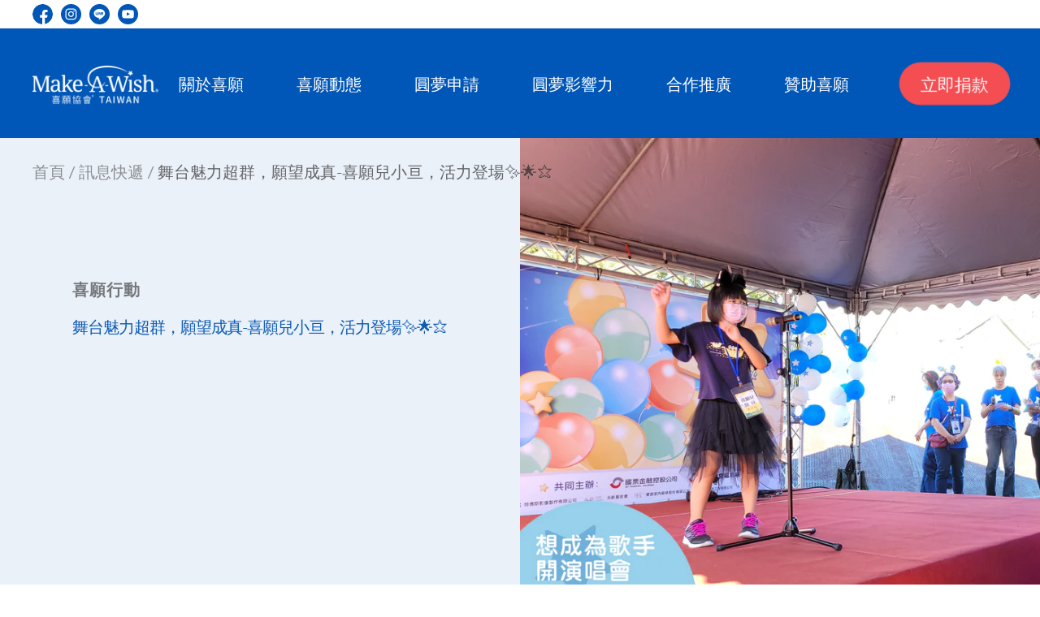

--- FILE ---
content_type: text/html; charset=utf-8
request_url: https://www.makeawish.org.tw/blogs/news/%E5%8F%B0%E9%AD%85%E5%8A%9B%E8%B6%85%E7%BE%A4-%E9%A1%98%E6%9C%9B%E6%88%90%E7%9C%9F-%E5%96%9C%E9%A1%98%E5%85%92%E5%B0%8F%E4%BA%98-%E6%B4%BB%E5%8A%9B%E7%99%BB%E5%A0%B4%E2%9C%A8%F0%9F%8C%9F%E2%AD%90%EF%B8%8F
body_size: 28043
content:
<!doctype html><html class="no-js" lang="zh-TW" dir="ltr">
  <head>
    <!-- Google Tag Manager -->
<script>(function(w,d,s,l,i){w[l]=w[l]||[];w[l].push({'gtm.start':
new Date().getTime(),event:'gtm.js'});var f=d.getElementsByTagName(s)[0],
j=d.createElement(s),dl=l!='dataLayer'?'&l='+l:'';j.async=true;j.src=
'https://www.googletagmanager.com/gtm.js?id='+i+dl;f.parentNode.insertBefore(j,f);
})(window,document,'script','dataLayer','GTM-TSSDH48');</script>
<!-- End Google Tag Manager -->
<!--         <link href="https://cdn.jsdelivr.net/npm/bootstrap@5.0.0/dist/css/bootstrap.min.css" rel="stylesheet" integrity="sha384-wEmeIV1mKuiNpC+IOBjI7aAzPcEZeedi5yW5f2yOq55WWLwNGmvvx4Um1vskeMj0" crossorigin="anonymous">
 -->

    <!-- Meta Pixel Code -->
    <script>
    !function(f,b,e,v,n,t,s)
    {if(f.fbq)return;n=f.fbq=function(){n.callMethod?
    n.callMethod.apply(n,arguments):n.queue.push(arguments)};
    if(!f._fbq)f._fbq=n;n.push=n;n.loaded=!0;n.version='2.0';
    n.queue=[];t=b.createElement(e);t.async=!0;
    t.src=v;s=b.getElementsByTagName(e)[0];
    s.parentNode.insertBefore(t,s)}(window, document,'script',
    'https://connect.facebook.net/en_US/fbevents.js');
    fbq('init', '621744669393787');
    fbq('init', '621744669393787', {
  em: 'email@email.com',   // Values will be hashed automatically by the pixel using SHA-256
  ph: '1234567890',
  ...
});
    fbq('track', 'PageView');
    </script>
    <noscript><img height="1" width="1" style="display:none"
    src="https://www.facebook.com/tr?id=621744669393787&ev=PageView&noscript=1"
    /></noscript>
    <!-- End Meta Pixel Code -->
    
    <meta charset="utf-8">
    <meta name="viewport" content="width=device-width, initial-scale=1.0, height=device-height, minimum-scale=1.0, maximum-scale=1.0">
    <meta name="theme-color" content="#0057b8">

    <title>舞台魅力超群，願望成真-喜願兒小亘，活力登場✨🌟⭐️</title><meta name="description" content="小亘圓夢當時4歲，罹患急性淋巴性白血病，願望為開一個有100個觀眾的演唱會。年紀小小的她便擁有著滿腔的自信以及具有渲染力的表演魂！而選擇＂來個蹦蹦＂作為這次演出的歌曲，不僅是因為這首歌的曲風歡樂，更是她在生病治療期間為了某次表演而學的拿手曲目唷！小亘圓夢回顧：https://reurl.cc/qZYLe3"><!-- 	動畫效果 -->
      <script src="https://ajax.googleapis.com/ajax/libs/jquery/3.5.1/jquery.min.js"></script>
          <script src="https://cdn.jsdelivr.net/npm/jquery-validation@1.19.3/dist/jquery.validate.min.js"></script>

    

    <link
    rel="stylesheet"
    href="https://cdnjs.cloudflare.com/ajax/libs/animate.css/4.1.1/animate.min.css">
    
<!--     動畫效果end -->
    

    <link rel="canonical" href="https://www.makeawish.org.tw/blogs/news/%e5%8f%b0%e9%ad%85%e5%8a%9b%e8%b6%85%e7%be%a4-%e9%a1%98%e6%9c%9b%e6%88%90%e7%9c%9f-%e5%96%9c%e9%a1%98%e5%85%92%e5%b0%8f%e4%ba%98-%e6%b4%bb%e5%8a%9b%e7%99%bb%e5%a0%b4%e2%9c%a8%f0%9f%8c%9f%e2%ad%90%ef%b8%8f"><link rel="shortcut icon" href="//www.makeawish.org.tw/cdn/shop/files/26220203_1645314595561535_564229063100394590_n_96x96.jpg?v=1647832739" type="image/png"><link rel="preconnect" href="https://cdn.shopify.com">
    <link rel="dns-prefetch" href="https://productreviews.shopifycdn.com">
    <link rel="dns-prefetch" href="https://www.google-analytics.com"><link rel="preconnect" href="https://fonts.shopifycdn.com" crossorigin><link rel="preload" as="style" href="//www.makeawish.org.tw/cdn/shop/t/7/assets/theme.css?v=119171641814597247311749609016">
    <link rel="preload" as="script" href="//www.makeawish.org.tw/cdn/shop/t/7/assets/vendor.js?v=31715688253868339281691560872">
    <link rel="preload" as="script" href="//www.makeawish.org.tw/cdn/shop/t/7/assets/theme.js?v=159052433343116496771691560872"><meta property="og:type" content="article">
  <meta property="og:title" content="舞台魅力超群，願望成真-喜願兒小亘，活力登場✨🌟⭐️"><meta property="og:image" content="http://www.makeawish.org.tw/cdn/shop/articles/BANNER-01_ad575c4b-e6d5-4576-8941-75b6419ff46b.jpg?v=1670398580">
  <meta property="og:image:secure_url" content="https://www.makeawish.org.tw/cdn/shop/articles/BANNER-01_ad575c4b-e6d5-4576-8941-75b6419ff46b.jpg?v=1670398580">
  <meta property="og:image:width" content="2250">
  <meta property="og:image:height" content="2250"><meta property="og:description" content="小亘圓夢當時4歲，罹患急性淋巴性白血病，願望為開一個有100個觀眾的演唱會。年紀小小的她便擁有著滿腔的自信以及具有渲染力的表演魂！而選擇＂來個蹦蹦＂作為這次演出的歌曲，不僅是因為這首歌的曲風歡樂，更是她在生病治療期間為了某次表演而學的拿手曲目唷！小亘圓夢回顧：https://reurl.cc/qZYLe3"><meta property="og:url" content="https://www.makeawish.org.tw/blogs/news/%e5%8f%b0%e9%ad%85%e5%8a%9b%e8%b6%85%e7%be%a4-%e9%a1%98%e6%9c%9b%e6%88%90%e7%9c%9f-%e5%96%9c%e9%a1%98%e5%85%92%e5%b0%8f%e4%ba%98-%e6%b4%bb%e5%8a%9b%e7%99%bb%e5%a0%b4%e2%9c%a8%f0%9f%8c%9f%e2%ad%90%ef%b8%8f">
<meta property="og:site_name" content="Make a wish Taiwan"><meta name="twitter:card" content="summary"><meta name="twitter:title" content="舞台魅力超群，願望成真-喜願兒小亘，活力登場✨🌟⭐️">
  <meta name="twitter:description" content=" 
 
 
 "><meta name="twitter:image" content="https://www.makeawish.org.tw/cdn/shop/articles/BANNER-01_ad575c4b-e6d5-4576-8941-75b6419ff46b_1200x1200_crop_center.jpg?v=1670398580">
  <meta name="twitter:image:alt" content="舞台魅力超群，願望成真-喜願兒小亘，活力登場✨🌟⭐️">
    
  <script type="application/ld+json">
  {
    "@context": "https://schema.org",
    "@type": "BlogPosting",
    "mainEntityOfPage": "/blogs/news/%E5%8F%B0%E9%AD%85%E5%8A%9B%E8%B6%85%E7%BE%A4-%E9%A1%98%E6%9C%9B%E6%88%90%E7%9C%9F-%E5%96%9C%E9%A1%98%E5%85%92%E5%B0%8F%E4%BA%98-%E6%B4%BB%E5%8A%9B%E7%99%BB%E5%A0%B4%E2%9C%A8%F0%9F%8C%9F%E2%AD%90%EF%B8%8F",
    "articleSection": "訊息快遞",
    "keywords": "喜願行動",
    "headline": "舞台魅力超群，願望成真-喜願兒小亘，活力登場✨🌟⭐️",
    "description": " \n \n \n ",
    "dateCreated": "2022-12-07T15:36:19",
    "datePublished": "2022-12-07T20:00:06",
    "dateModified": "2022-12-07T20:00:06",
    "image": {
      "@type": "ImageObject",
      "url": "https://www.makeawish.org.tw/cdn/shop/articles/BANNER-01_ad575c4b-e6d5-4576-8941-75b6419ff46b_1024x.jpg?v=1670398580",
      "image": "https://www.makeawish.org.tw/cdn/shop/articles/BANNER-01_ad575c4b-e6d5-4576-8941-75b6419ff46b_1024x.jpg?v=1670398580",
      "name": "舞台魅力超群，願望成真-喜願兒小亘，活力登場✨🌟⭐️",
      "width": "1024",
      "height": "1024"
    },
    "author": {
      "@type": "Person",
      "name": " ",
      "givenName": null,
      "familyName": null
    },
    "publisher": {
      "@type": "Organization",
      "name": "Make a wish Taiwan"
    },
    "commentCount": 0,
    "comment": []
  }
  </script>



  <script type="application/ld+json">
  {
    "@context": "https://schema.org",
    "@type": "BreadcrumbList",
  "itemListElement": [{
      "@type": "ListItem",
      "position": 1,
      "name": "首頁",
      "item": "https://www.makeawish.org.tw"
    },{
          "@type": "ListItem",
          "position": 2,
          "name": "訊息快遞",
          "item": "https://www.makeawish.org.tw/blogs/news"
        }, {
          "@type": "ListItem",
          "position": 3,
          "name": "訊息快遞",
          "item": "https://www.makeawish.org.tw/blogs/news/%E5%8F%B0%E9%AD%85%E5%8A%9B%E8%B6%85%E7%BE%A4-%E9%A1%98%E6%9C%9B%E6%88%90%E7%9C%9F-%E5%96%9C%E9%A1%98%E5%85%92%E5%B0%8F%E4%BA%98-%E6%B4%BB%E5%8A%9B%E7%99%BB%E5%A0%B4%E2%9C%A8%F0%9F%8C%9F%E2%AD%90%EF%B8%8F"
        }]
  }
  </script>

    <link rel="preload" href="//www.makeawish.org.tw/cdn/fonts/lato/lato_n4.c3b93d431f0091c8be23185e15c9d1fee1e971c5.woff2" as="font" type="font/woff2" crossorigin><link rel="preload" href="//www.makeawish.org.tw/cdn/fonts/lato/lato_n4.c3b93d431f0091c8be23185e15c9d1fee1e971c5.woff2" as="font" type="font/woff2" crossorigin><style>
  /* Typography (heading) */
  @font-face {
  font-family: Lato;
  font-weight: 400;
  font-style: normal;
  font-display: swap;
  src: url("//www.makeawish.org.tw/cdn/fonts/lato/lato_n4.c3b93d431f0091c8be23185e15c9d1fee1e971c5.woff2") format("woff2"),
       url("//www.makeawish.org.tw/cdn/fonts/lato/lato_n4.d5c00c781efb195594fd2fd4ad04f7882949e327.woff") format("woff");
}

@font-face {
  font-family: Lato;
  font-weight: 400;
  font-style: italic;
  font-display: swap;
  src: url("//www.makeawish.org.tw/cdn/fonts/lato/lato_i4.09c847adc47c2fefc3368f2e241a3712168bc4b6.woff2") format("woff2"),
       url("//www.makeawish.org.tw/cdn/fonts/lato/lato_i4.3c7d9eb6c1b0a2bf62d892c3ee4582b016d0f30c.woff") format("woff");
}

/* Typography (body) */
  @font-face {
  font-family: Lato;
  font-weight: 400;
  font-style: normal;
  font-display: swap;
  src: url("//www.makeawish.org.tw/cdn/fonts/lato/lato_n4.c3b93d431f0091c8be23185e15c9d1fee1e971c5.woff2") format("woff2"),
       url("//www.makeawish.org.tw/cdn/fonts/lato/lato_n4.d5c00c781efb195594fd2fd4ad04f7882949e327.woff") format("woff");
}

@font-face {
  font-family: Lato;
  font-weight: 400;
  font-style: italic;
  font-display: swap;
  src: url("//www.makeawish.org.tw/cdn/fonts/lato/lato_i4.09c847adc47c2fefc3368f2e241a3712168bc4b6.woff2") format("woff2"),
       url("//www.makeawish.org.tw/cdn/fonts/lato/lato_i4.3c7d9eb6c1b0a2bf62d892c3ee4582b016d0f30c.woff") format("woff");
}

@font-face {
  font-family: Lato;
  font-weight: 600;
  font-style: normal;
  font-display: swap;
  src: url("//www.makeawish.org.tw/cdn/fonts/lato/lato_n6.38d0e3b23b74a60f769c51d1df73fac96c580d59.woff2") format("woff2"),
       url("//www.makeawish.org.tw/cdn/fonts/lato/lato_n6.3365366161bdcc36a3f97cfbb23954d8c4bf4079.woff") format("woff");
}

@font-face {
  font-family: Lato;
  font-weight: 600;
  font-style: italic;
  font-display: swap;
  src: url("//www.makeawish.org.tw/cdn/fonts/lato/lato_i6.ab357ee5069e0603c2899b31e2b8ae84c4a42a48.woff2") format("woff2"),
       url("//www.makeawish.org.tw/cdn/fonts/lato/lato_i6.3164fed79d7d987c1390528781c7c2f59ac7a746.woff") format("woff");
}

:root {--heading-color: 0, 87, 184;
    --text-color: 0, 87, 184;
    --background: 255, 255, 255;
    --secondary-background: 245, 245, 245;
    --border-color: 217, 230, 244;
    --border-color-darker: 153, 188, 227;
    --success-color: 46, 158, 123;
    --success-background: 213, 236, 229;
    --error-color: 222, 42, 42;
    --error-background: 253, 240, 240;
    --primary-button-background: 12, 90, 181;
    --primary-button-text-color: 255, 255, 255;
    --secondary-button-background: 0, 87, 184;
    --secondary-button-text-color: 255, 255, 255;
    --product-star-rating: 246, 164, 41;
    --product-on-sale-accent: 222, 42, 42;
    --product-sold-out-accent: 111, 113, 155;
    --product-custom-label-background: 64, 93, 230;
    --product-custom-label-text-color: 255, 255, 255;
    --product-custom-label-2-background: 243, 255, 52;
    --product-custom-label-2-text-color: 0, 0, 0;
    --product-low-stock-text-color: 222, 42, 42;
    --product-in-stock-text-color: 46, 158, 123;
    --loading-bar-background: 0, 87, 184;

    /* We duplicate some "base" colors as root colors, which is useful to use on drawer elements or popover without. Those should not be overridden to avoid issues */
    --root-heading-color: 0, 87, 184;
    --root-text-color: 0, 87, 184;
    --root-background: 255, 255, 255;
    --root-border-color: 217, 230, 244;
    --root-primary-button-background: 12, 90, 181;
    --root-primary-button-text-color: 255, 255, 255;

    --base-font-size: 18px;
    --heading-font-family: Lato, sans-serif;
    --heading-font-weight: 400;
    --heading-font-style: normal;
    --heading-text-transform: uppercase;
    --text-font-family: Lato, sans-serif;
    --text-font-weight: 400;
    --text-font-style: normal;
    --text-font-bold-weight: 600;

    /* Typography (font size) */
    --heading-xxsmall-font-size: 11px;
    --heading-xsmall-font-size: 11px;
    --heading-small-font-size: 12px;
    --heading-large-font-size: 36px;
    --heading-h1-font-size: 36px;
    --heading-h2-font-size: 30px;
    --heading-h3-font-size: 26px;
    --heading-h4-font-size: 24px;
    --heading-h5-font-size: 20px;
    --heading-h6-font-size: 16px;

    /* Control the look and feel of the theme by changing radius of various elements */
    --button-border-radius: 30px;
    --block-border-radius: 0px;
    --block-border-radius-reduced: 0px;
    --color-swatch-border-radius: 0px;

    /* Button size */
    --button-height: 48px;
    --button-small-height: 40px;

    /* Form related */
    --form-input-field-height: 48px;
    --form-input-gap: 16px;
    --form-submit-margin: 24px;

    /* Product listing related variables */
    --product-list-block-spacing: 32px;

    /* Video related */
    --play-button-background: 255, 255, 255;
    --play-button-arrow: 0, 87, 184;

    /* RTL support */
    --transform-logical-flip: 1;
    --transform-origin-start: left;
    --transform-origin-end: right;

    /* Other */
    --zoom-cursor-svg-url: url(//www.makeawish.org.tw/cdn/shop/t/7/assets/zoom-cursor.svg?v=104526395156994875851691560872);
    --arrow-right-svg-url: url(//www.makeawish.org.tw/cdn/shop/t/7/assets/arrow-right.svg?v=59429209374317478591691560872);
    --arrow-left-svg-url: url(//www.makeawish.org.tw/cdn/shop/t/7/assets/arrow-left.svg?v=17807585289525377261691560872);

    /* Some useful variables that we can reuse in our CSS. Some explanation are needed for some of them:
       - container-max-width-minus-gutters: represents the container max width without the edge gutters
       - container-outer-width: considering the screen width, represent all the space outside the container
       - container-outer-margin: same as container-outer-width but get set to 0 inside a container
       - container-inner-width: the effective space inside the container (minus gutters)
       - grid-column-width: represents the width of a single column of the grid
       - vertical-breather: this is a variable that defines the global "spacing" between sections, and inside the section
                            to create some "breath" and minimum spacing
     */
    --container-max-width: 1600px;
    --container-gutter: 24px;
    --container-max-width-minus-gutters: calc(var(--container-max-width) - (var(--container-gutter)) * 2);
    --container-outer-width: max(calc((100vw - var(--container-max-width-minus-gutters)) / 2), var(--container-gutter));
    --container-outer-margin: var(--container-outer-width);
    --container-inner-width: calc(100vw - var(--container-outer-width) * 2);

    --grid-column-count: 10;
    --grid-gap: 24px;
    --grid-column-width: calc((100vw - var(--container-outer-width) * 2 - var(--grid-gap) * (var(--grid-column-count) - 1)) / var(--grid-column-count));

    --vertical-breather: 48px;
    --vertical-breather-tight: 48px;

    /* Shopify related variables */
    --payment-terms-background-color: #ffffff;
  }

  @media screen and (min-width: 741px) {
    :root {
      --container-gutter: 40px;
      --grid-column-count: 20;
      --vertical-breather: 64px;
      --vertical-breather-tight: 64px;

      /* Typography (font size) */
      --heading-xsmall-font-size: 12px;
      --heading-small-font-size: 13px;
      --heading-large-font-size: 52px;
      --heading-h1-font-size: 48px;
      --heading-h2-font-size: 38px;
      --heading-h3-font-size: 32px;
      --heading-h4-font-size: 24px;
      --heading-h5-font-size: 20px;
      --heading-h6-font-size: 18px;

      /* Form related */
      --form-input-field-height: 52px;
      --form-submit-margin: 32px;

      /* Button size */
      --button-height: 52px;
      --button-small-height: 44px;
    }
  }

  @media screen and (min-width: 1200px) {
    :root {
      --vertical-breather: 80px;
      --vertical-breather-tight: 64px;
      --product-list-block-spacing: 48px;

      /* Typography */
      --heading-large-font-size: 64px;
      --heading-h1-font-size: 56px;
      --heading-h2-font-size: 48px;
      --heading-h3-font-size: 36px;
      --heading-h4-font-size: 30px;
      --heading-h5-font-size: 24px;
      --heading-h6-font-size: 18px;
    }
  }

  @media screen and (min-width: 1600px) {
    :root {
      --vertical-breather: 90px;
      --vertical-breather-tight: 64px;
    }
  }
</style>
    <script>
  // This allows to expose several variables to the global scope, to be used in scripts
  window.themeVariables = {
    settings: {
      direction: "ltr",
      pageType: "article",
      cartCount: 0,
      moneyFormat: "${{amount_no_decimals}}",
      moneyWithCurrencyFormat: "${{amount_no_decimals}}",
      showVendor: false,
      discountMode: "saving",
      currencyCodeEnabled: false,
      searchMode: "product,article,collection",
      searchUnavailableProducts: "last",
      cartType: "page",
      cartCurrency: "TWD",
      mobileZoomFactor: 2.5
    },

    routes: {
      host: "www.makeawish.org.tw",
      rootUrl: "\/",
      rootUrlWithoutSlash: '',
      cartUrl: "\/cart",
      cartAddUrl: "\/cart\/add",
      cartChangeUrl: "\/cart\/change",
      searchUrl: "\/search",
      predictiveSearchUrl: "\/search\/suggest",
      productRecommendationsUrl: "\/recommendations\/products"
    },

    strings: {
      accessibilityDelete: "刪除",
      accessibilityClose: "關閉",
      collectionSoldOut: "售罄",
      collectionDiscount: "保存 @savings@",
      productSalePrice: "特價",
      productRegularPrice: "原價",
      productFormUnavailable: "不可供貨",
      productFormSoldOut: "售罄",
      productFormPreOrder: "預購",
      productFormAddToCart: "加入愛心捐款",
      searchNoResults: "沒有搜尋結果",
      searchNewSearch: "新的搜尋",
      searchProducts: "產品",
      searchArticles: "日誌",
      searchPages: "頁面",
      searchCollections: "系列",
      cartViewCart: "查看愛心捐款",
      cartItemAdded: "已將商品加入至愛心捐款中！",
      cartItemAddedShort: "加入至愛心捐款中！",
      cartAddOrderNote: "新增愛心捐款備註",
      cartEditOrderNote: "編輯愛心捐款備註",
      shippingEstimatorNoResults: "抱歉、此地址不支援運送。",
      shippingEstimatorOneResult: "我們找到了您地址的1個運費",
      shippingEstimatorMultipleResults: "我們找到了您地址的許多個運費",
      shippingEstimatorError: "在取回運費時出現一個或多個錯誤"
    },

    libs: {
      flickity: "\/\/www.makeawish.org.tw\/cdn\/shop\/t\/7\/assets\/flickity.js?v=176646718982628074891691560872",
      photoswipe: "\/\/www.makeawish.org.tw\/cdn\/shop\/t\/7\/assets\/photoswipe.js?v=132268647426145925301691560872",
      qrCode: "\/\/www.makeawish.org.tw\/cdn\/shopifycloud\/storefront\/assets\/themes_support\/vendor\/qrcode-3f2b403b.js"
    },

    breakpoints: {
      phone: 'screen and (max-width: 740px)',
      tablet: 'screen and (min-width: 741px) and (max-width: 999px)',
      tabletAndUp: 'screen and (min-width: 741px)',
      pocket: 'screen and (max-width: 999px)',
      lap: 'screen and (min-width: 1000px) and (max-width: 1199px)',
      lapAndUp: 'screen and (min-width: 1000px)',
      desktop: 'screen and (min-width: 1200px)',
      wide: 'screen and (min-width: 1400px)'
    }
  };

  if ('noModule' in HTMLScriptElement.prototype) {
    // Old browsers (like IE) that does not support module will be considered as if not executing JS at all
    document.documentElement.className = document.documentElement.className.replace('no-js', 'js');

    requestAnimationFrame(() => {
      const viewportHeight = (window.visualViewport ? window.visualViewport.height : document.documentElement.clientHeight);
      document.documentElement.style.setProperty('--window-height',viewportHeight + 'px');
    });
  }</script>

    <link rel="stylesheet" href="//www.makeawish.org.tw/cdn/shop/t/7/assets/theme.css?v=119171641814597247311749609016">

    <script src="//www.makeawish.org.tw/cdn/shop/t/7/assets/vendor.js?v=31715688253868339281691560872" defer></script>
    <script src="//www.makeawish.org.tw/cdn/shop/t/7/assets/theme.js?v=159052433343116496771691560872" defer></script>
    <script src="//www.makeawish.org.tw/cdn/shop/t/7/assets/custom.js?v=167639537848865775061691560872" defer></script>

    <script>window.performance && window.performance.mark && window.performance.mark('shopify.content_for_header.start');</script><meta name="facebook-domain-verification" content="wwxjcn5dskm3cgjm1k4t7z6lpl6616">
<meta name="google-site-verification" content="HefIy05a-7eyWu6GqlySXdcDWsGIuYkp3MPiXwwZ4sg">
<meta id="shopify-digital-wallet" name="shopify-digital-wallet" content="/60070297762/digital_wallets/dialog">
<link rel="alternate" type="application/atom+xml" title="Feed" href="/blogs/news.atom" />
<script async="async" src="/checkouts/internal/preloads.js?locale=zh-TW"></script>
<script id="shopify-features" type="application/json">{"accessToken":"fec9482dac74471c0347d2dd3022e0f3","betas":["rich-media-storefront-analytics"],"domain":"www.makeawish.org.tw","predictiveSearch":false,"shopId":60070297762,"locale":"zh-tw"}</script>
<script>var Shopify = Shopify || {};
Shopify.shop = "make-a-wish-tw.myshopify.com";
Shopify.locale = "zh-TW";
Shopify.currency = {"active":"TWD","rate":"1.0"};
Shopify.country = "TW";
Shopify.theme = {"name":"make-a-wish (0809 update)","id":133119410338,"schema_name":"Focal","schema_version":"8.7.2","theme_store_id":714,"role":"main"};
Shopify.theme.handle = "null";
Shopify.theme.style = {"id":null,"handle":null};
Shopify.cdnHost = "www.makeawish.org.tw/cdn";
Shopify.routes = Shopify.routes || {};
Shopify.routes.root = "/";</script>
<script type="module">!function(o){(o.Shopify=o.Shopify||{}).modules=!0}(window);</script>
<script>!function(o){function n(){var o=[];function n(){o.push(Array.prototype.slice.apply(arguments))}return n.q=o,n}var t=o.Shopify=o.Shopify||{};t.loadFeatures=n(),t.autoloadFeatures=n()}(window);</script>
<script id="shop-js-analytics" type="application/json">{"pageType":"article"}</script>
<script defer="defer" async type="module" src="//www.makeawish.org.tw/cdn/shopifycloud/shop-js/modules/v2/client.init-shop-cart-sync_CaiaFhqz.zh-TW.esm.js"></script>
<script defer="defer" async type="module" src="//www.makeawish.org.tw/cdn/shopifycloud/shop-js/modules/v2/chunk.common_D2dUwcVR.esm.js"></script>
<script defer="defer" async type="module" src="//www.makeawish.org.tw/cdn/shopifycloud/shop-js/modules/v2/chunk.modal_CdafGFEy.esm.js"></script>
<script type="module">
  await import("//www.makeawish.org.tw/cdn/shopifycloud/shop-js/modules/v2/client.init-shop-cart-sync_CaiaFhqz.zh-TW.esm.js");
await import("//www.makeawish.org.tw/cdn/shopifycloud/shop-js/modules/v2/chunk.common_D2dUwcVR.esm.js");
await import("//www.makeawish.org.tw/cdn/shopifycloud/shop-js/modules/v2/chunk.modal_CdafGFEy.esm.js");

  window.Shopify.SignInWithShop?.initShopCartSync?.({"fedCMEnabled":true,"windoidEnabled":true});

</script>
<script id="__st">var __st={"a":60070297762,"offset":28800,"reqid":"365b11ec-d8f5-4a07-aca2-10727a13d13d-1769274574","pageurl":"www.makeawish.org.tw\/blogs\/news\/%E5%8F%B0%E9%AD%85%E5%8A%9B%E8%B6%85%E7%BE%A4-%E9%A1%98%E6%9C%9B%E6%88%90%E7%9C%9F-%E5%96%9C%E9%A1%98%E5%85%92%E5%B0%8F%E4%BA%98-%E6%B4%BB%E5%8A%9B%E7%99%BB%E5%A0%B4%E2%9C%A8%F0%9F%8C%9F%E2%AD%90%EF%B8%8F","s":"articles-559355494562","u":"6e3e22f8a7cc","p":"article","rtyp":"article","rid":559355494562};</script>
<script>window.ShopifyPaypalV4VisibilityTracking = true;</script>
<script id="captcha-bootstrap">!function(){'use strict';const t='contact',e='account',n='new_comment',o=[[t,t],['blogs',n],['comments',n],[t,'customer']],c=[[e,'customer_login'],[e,'guest_login'],[e,'recover_customer_password'],[e,'create_customer']],r=t=>t.map((([t,e])=>`form[action*='/${t}']:not([data-nocaptcha='true']) input[name='form_type'][value='${e}']`)).join(','),a=t=>()=>t?[...document.querySelectorAll(t)].map((t=>t.form)):[];function s(){const t=[...o],e=r(t);return a(e)}const i='password',u='form_key',d=['recaptcha-v3-token','g-recaptcha-response','h-captcha-response',i],f=()=>{try{return window.sessionStorage}catch{return}},m='__shopify_v',_=t=>t.elements[u];function p(t,e,n=!1){try{const o=window.sessionStorage,c=JSON.parse(o.getItem(e)),{data:r}=function(t){const{data:e,action:n}=t;return t[m]||n?{data:e,action:n}:{data:t,action:n}}(c);for(const[e,n]of Object.entries(r))t.elements[e]&&(t.elements[e].value=n);n&&o.removeItem(e)}catch(o){console.error('form repopulation failed',{error:o})}}const l='form_type',E='cptcha';function T(t){t.dataset[E]=!0}const w=window,h=w.document,L='Shopify',v='ce_forms',y='captcha';let A=!1;((t,e)=>{const n=(g='f06e6c50-85a8-45c8-87d0-21a2b65856fe',I='https://cdn.shopify.com/shopifycloud/storefront-forms-hcaptcha/ce_storefront_forms_captcha_hcaptcha.v1.5.2.iife.js',D={infoText:'已受到 hCaptcha 保護',privacyText:'隱私',termsText:'條款'},(t,e,n)=>{const o=w[L][v],c=o.bindForm;if(c)return c(t,g,e,D).then(n);var r;o.q.push([[t,g,e,D],n]),r=I,A||(h.body.append(Object.assign(h.createElement('script'),{id:'captcha-provider',async:!0,src:r})),A=!0)});var g,I,D;w[L]=w[L]||{},w[L][v]=w[L][v]||{},w[L][v].q=[],w[L][y]=w[L][y]||{},w[L][y].protect=function(t,e){n(t,void 0,e),T(t)},Object.freeze(w[L][y]),function(t,e,n,w,h,L){const[v,y,A,g]=function(t,e,n){const i=e?o:[],u=t?c:[],d=[...i,...u],f=r(d),m=r(i),_=r(d.filter((([t,e])=>n.includes(e))));return[a(f),a(m),a(_),s()]}(w,h,L),I=t=>{const e=t.target;return e instanceof HTMLFormElement?e:e&&e.form},D=t=>v().includes(t);t.addEventListener('submit',(t=>{const e=I(t);if(!e)return;const n=D(e)&&!e.dataset.hcaptchaBound&&!e.dataset.recaptchaBound,o=_(e),c=g().includes(e)&&(!o||!o.value);(n||c)&&t.preventDefault(),c&&!n&&(function(t){try{if(!f())return;!function(t){const e=f();if(!e)return;const n=_(t);if(!n)return;const o=n.value;o&&e.removeItem(o)}(t);const e=Array.from(Array(32),(()=>Math.random().toString(36)[2])).join('');!function(t,e){_(t)||t.append(Object.assign(document.createElement('input'),{type:'hidden',name:u})),t.elements[u].value=e}(t,e),function(t,e){const n=f();if(!n)return;const o=[...t.querySelectorAll(`input[type='${i}']`)].map((({name:t})=>t)),c=[...d,...o],r={};for(const[a,s]of new FormData(t).entries())c.includes(a)||(r[a]=s);n.setItem(e,JSON.stringify({[m]:1,action:t.action,data:r}))}(t,e)}catch(e){console.error('failed to persist form',e)}}(e),e.submit())}));const S=(t,e)=>{t&&!t.dataset[E]&&(n(t,e.some((e=>e===t))),T(t))};for(const o of['focusin','change'])t.addEventListener(o,(t=>{const e=I(t);D(e)&&S(e,y())}));const B=e.get('form_key'),M=e.get(l),P=B&&M;t.addEventListener('DOMContentLoaded',(()=>{const t=y();if(P)for(const e of t)e.elements[l].value===M&&p(e,B);[...new Set([...A(),...v().filter((t=>'true'===t.dataset.shopifyCaptcha))])].forEach((e=>S(e,t)))}))}(h,new URLSearchParams(w.location.search),n,t,e,['guest_login'])})(!0,!0)}();</script>
<script integrity="sha256-4kQ18oKyAcykRKYeNunJcIwy7WH5gtpwJnB7kiuLZ1E=" data-source-attribution="shopify.loadfeatures" defer="defer" src="//www.makeawish.org.tw/cdn/shopifycloud/storefront/assets/storefront/load_feature-a0a9edcb.js" crossorigin="anonymous"></script>
<script data-source-attribution="shopify.dynamic_checkout.dynamic.init">var Shopify=Shopify||{};Shopify.PaymentButton=Shopify.PaymentButton||{isStorefrontPortableWallets:!0,init:function(){window.Shopify.PaymentButton.init=function(){};var t=document.createElement("script");t.src="https://www.makeawish.org.tw/cdn/shopifycloud/portable-wallets/latest/portable-wallets.zh-tw.js",t.type="module",document.head.appendChild(t)}};
</script>
<script data-source-attribution="shopify.dynamic_checkout.buyer_consent">
  function portableWalletsHideBuyerConsent(e){var t=document.getElementById("shopify-buyer-consent"),n=document.getElementById("shopify-subscription-policy-button");t&&n&&(t.classList.add("hidden"),t.setAttribute("aria-hidden","true"),n.removeEventListener("click",e))}function portableWalletsShowBuyerConsent(e){var t=document.getElementById("shopify-buyer-consent"),n=document.getElementById("shopify-subscription-policy-button");t&&n&&(t.classList.remove("hidden"),t.removeAttribute("aria-hidden"),n.addEventListener("click",e))}window.Shopify?.PaymentButton&&(window.Shopify.PaymentButton.hideBuyerConsent=portableWalletsHideBuyerConsent,window.Shopify.PaymentButton.showBuyerConsent=portableWalletsShowBuyerConsent);
</script>
<script data-source-attribution="shopify.dynamic_checkout.cart.bootstrap">document.addEventListener("DOMContentLoaded",(function(){function t(){return document.querySelector("shopify-accelerated-checkout-cart, shopify-accelerated-checkout")}if(t())Shopify.PaymentButton.init();else{new MutationObserver((function(e,n){t()&&(Shopify.PaymentButton.init(),n.disconnect())})).observe(document.body,{childList:!0,subtree:!0})}}));
</script>

<script>window.performance && window.performance.mark && window.performance.mark('shopify.content_for_header.end');</script>
    <link href="//www.makeawish.org.tw/cdn/shop/t/7/assets/ako-customize.css?v=158794174679981576071691560872" rel="stylesheet" type="text/css" media="all" />
    <link href="//www.makeawish.org.tw/cdn/shop/t/7/assets/ako-index.css?v=173014819040123152391691560872" rel="stylesheet" type="text/css" media="all" />
    <link href="//www.makeawish.org.tw/cdn/shop/t/7/assets/ako-blog.css?v=167798109085469326511691560872" rel="stylesheet" type="text/css" media="all" />
    <link href="//www.makeawish.org.tw/cdn/shop/t/7/assets/ako-pages.css?v=129170706287543148291691560872" rel="stylesheet" type="text/css" media="all" />
<!--     <link href="//www.makeawish.org.tw/cdn/shop/t/7/assets/ako-cart.css?v=178940679367018446211691560872" rel="stylesheet" type="text/css" media="all" /> -->
    <!-- GA4 追蹤碼 -->
<script async src="https://www.googletagmanager.com/gtag/js?id=G-6TWZ9VMB83"></script>
<script>
  window.dataLayer = window.dataLayer || [];
  function gtag(){dataLayer.push(arguments);}
  gtag('js', new Date());
  gtag('config', 'G-6TWZ9VMB83');
</script>

  <link href="https://monorail-edge.shopifysvc.com" rel="dns-prefetch">
<script>(function(){if ("sendBeacon" in navigator && "performance" in window) {try {var session_token_from_headers = performance.getEntriesByType('navigation')[0].serverTiming.find(x => x.name == '_s').description;} catch {var session_token_from_headers = undefined;}var session_cookie_matches = document.cookie.match(/_shopify_s=([^;]*)/);var session_token_from_cookie = session_cookie_matches && session_cookie_matches.length === 2 ? session_cookie_matches[1] : "";var session_token = session_token_from_headers || session_token_from_cookie || "";function handle_abandonment_event(e) {var entries = performance.getEntries().filter(function(entry) {return /monorail-edge.shopifysvc.com/.test(entry.name);});if (!window.abandonment_tracked && entries.length === 0) {window.abandonment_tracked = true;var currentMs = Date.now();var navigation_start = performance.timing.navigationStart;var payload = {shop_id: 60070297762,url: window.location.href,navigation_start,duration: currentMs - navigation_start,session_token,page_type: "article"};window.navigator.sendBeacon("https://monorail-edge.shopifysvc.com/v1/produce", JSON.stringify({schema_id: "online_store_buyer_site_abandonment/1.1",payload: payload,metadata: {event_created_at_ms: currentMs,event_sent_at_ms: currentMs}}));}}window.addEventListener('pagehide', handle_abandonment_event);}}());</script>
<script id="web-pixels-manager-setup">(function e(e,d,r,n,o){if(void 0===o&&(o={}),!Boolean(null===(a=null===(i=window.Shopify)||void 0===i?void 0:i.analytics)||void 0===a?void 0:a.replayQueue)){var i,a;window.Shopify=window.Shopify||{};var t=window.Shopify;t.analytics=t.analytics||{};var s=t.analytics;s.replayQueue=[],s.publish=function(e,d,r){return s.replayQueue.push([e,d,r]),!0};try{self.performance.mark("wpm:start")}catch(e){}var l=function(){var e={modern:/Edge?\/(1{2}[4-9]|1[2-9]\d|[2-9]\d{2}|\d{4,})\.\d+(\.\d+|)|Firefox\/(1{2}[4-9]|1[2-9]\d|[2-9]\d{2}|\d{4,})\.\d+(\.\d+|)|Chrom(ium|e)\/(9{2}|\d{3,})\.\d+(\.\d+|)|(Maci|X1{2}).+ Version\/(15\.\d+|(1[6-9]|[2-9]\d|\d{3,})\.\d+)([,.]\d+|)( \(\w+\)|)( Mobile\/\w+|) Safari\/|Chrome.+OPR\/(9{2}|\d{3,})\.\d+\.\d+|(CPU[ +]OS|iPhone[ +]OS|CPU[ +]iPhone|CPU IPhone OS|CPU iPad OS)[ +]+(15[._]\d+|(1[6-9]|[2-9]\d|\d{3,})[._]\d+)([._]\d+|)|Android:?[ /-](13[3-9]|1[4-9]\d|[2-9]\d{2}|\d{4,})(\.\d+|)(\.\d+|)|Android.+Firefox\/(13[5-9]|1[4-9]\d|[2-9]\d{2}|\d{4,})\.\d+(\.\d+|)|Android.+Chrom(ium|e)\/(13[3-9]|1[4-9]\d|[2-9]\d{2}|\d{4,})\.\d+(\.\d+|)|SamsungBrowser\/([2-9]\d|\d{3,})\.\d+/,legacy:/Edge?\/(1[6-9]|[2-9]\d|\d{3,})\.\d+(\.\d+|)|Firefox\/(5[4-9]|[6-9]\d|\d{3,})\.\d+(\.\d+|)|Chrom(ium|e)\/(5[1-9]|[6-9]\d|\d{3,})\.\d+(\.\d+|)([\d.]+$|.*Safari\/(?![\d.]+ Edge\/[\d.]+$))|(Maci|X1{2}).+ Version\/(10\.\d+|(1[1-9]|[2-9]\d|\d{3,})\.\d+)([,.]\d+|)( \(\w+\)|)( Mobile\/\w+|) Safari\/|Chrome.+OPR\/(3[89]|[4-9]\d|\d{3,})\.\d+\.\d+|(CPU[ +]OS|iPhone[ +]OS|CPU[ +]iPhone|CPU IPhone OS|CPU iPad OS)[ +]+(10[._]\d+|(1[1-9]|[2-9]\d|\d{3,})[._]\d+)([._]\d+|)|Android:?[ /-](13[3-9]|1[4-9]\d|[2-9]\d{2}|\d{4,})(\.\d+|)(\.\d+|)|Mobile Safari.+OPR\/([89]\d|\d{3,})\.\d+\.\d+|Android.+Firefox\/(13[5-9]|1[4-9]\d|[2-9]\d{2}|\d{4,})\.\d+(\.\d+|)|Android.+Chrom(ium|e)\/(13[3-9]|1[4-9]\d|[2-9]\d{2}|\d{4,})\.\d+(\.\d+|)|Android.+(UC? ?Browser|UCWEB|U3)[ /]?(15\.([5-9]|\d{2,})|(1[6-9]|[2-9]\d|\d{3,})\.\d+)\.\d+|SamsungBrowser\/(5\.\d+|([6-9]|\d{2,})\.\d+)|Android.+MQ{2}Browser\/(14(\.(9|\d{2,})|)|(1[5-9]|[2-9]\d|\d{3,})(\.\d+|))(\.\d+|)|K[Aa][Ii]OS\/(3\.\d+|([4-9]|\d{2,})\.\d+)(\.\d+|)/},d=e.modern,r=e.legacy,n=navigator.userAgent;return n.match(d)?"modern":n.match(r)?"legacy":"unknown"}(),u="modern"===l?"modern":"legacy",c=(null!=n?n:{modern:"",legacy:""})[u],f=function(e){return[e.baseUrl,"/wpm","/b",e.hashVersion,"modern"===e.buildTarget?"m":"l",".js"].join("")}({baseUrl:d,hashVersion:r,buildTarget:u}),m=function(e){var d=e.version,r=e.bundleTarget,n=e.surface,o=e.pageUrl,i=e.monorailEndpoint;return{emit:function(e){var a=e.status,t=e.errorMsg,s=(new Date).getTime(),l=JSON.stringify({metadata:{event_sent_at_ms:s},events:[{schema_id:"web_pixels_manager_load/3.1",payload:{version:d,bundle_target:r,page_url:o,status:a,surface:n,error_msg:t},metadata:{event_created_at_ms:s}}]});if(!i)return console&&console.warn&&console.warn("[Web Pixels Manager] No Monorail endpoint provided, skipping logging."),!1;try{return self.navigator.sendBeacon.bind(self.navigator)(i,l)}catch(e){}var u=new XMLHttpRequest;try{return u.open("POST",i,!0),u.setRequestHeader("Content-Type","text/plain"),u.send(l),!0}catch(e){return console&&console.warn&&console.warn("[Web Pixels Manager] Got an unhandled error while logging to Monorail."),!1}}}}({version:r,bundleTarget:l,surface:e.surface,pageUrl:self.location.href,monorailEndpoint:e.monorailEndpoint});try{o.browserTarget=l,function(e){var d=e.src,r=e.async,n=void 0===r||r,o=e.onload,i=e.onerror,a=e.sri,t=e.scriptDataAttributes,s=void 0===t?{}:t,l=document.createElement("script"),u=document.querySelector("head"),c=document.querySelector("body");if(l.async=n,l.src=d,a&&(l.integrity=a,l.crossOrigin="anonymous"),s)for(var f in s)if(Object.prototype.hasOwnProperty.call(s,f))try{l.dataset[f]=s[f]}catch(e){}if(o&&l.addEventListener("load",o),i&&l.addEventListener("error",i),u)u.appendChild(l);else{if(!c)throw new Error("Did not find a head or body element to append the script");c.appendChild(l)}}({src:f,async:!0,onload:function(){if(!function(){var e,d;return Boolean(null===(d=null===(e=window.Shopify)||void 0===e?void 0:e.analytics)||void 0===d?void 0:d.initialized)}()){var d=window.webPixelsManager.init(e)||void 0;if(d){var r=window.Shopify.analytics;r.replayQueue.forEach((function(e){var r=e[0],n=e[1],o=e[2];d.publishCustomEvent(r,n,o)})),r.replayQueue=[],r.publish=d.publishCustomEvent,r.visitor=d.visitor,r.initialized=!0}}},onerror:function(){return m.emit({status:"failed",errorMsg:"".concat(f," has failed to load")})},sri:function(e){var d=/^sha384-[A-Za-z0-9+/=]+$/;return"string"==typeof e&&d.test(e)}(c)?c:"",scriptDataAttributes:o}),m.emit({status:"loading"})}catch(e){m.emit({status:"failed",errorMsg:(null==e?void 0:e.message)||"Unknown error"})}}})({shopId: 60070297762,storefrontBaseUrl: "https://www.makeawish.org.tw",extensionsBaseUrl: "https://extensions.shopifycdn.com/cdn/shopifycloud/web-pixels-manager",monorailEndpoint: "https://monorail-edge.shopifysvc.com/unstable/produce_batch",surface: "storefront-renderer",enabledBetaFlags: ["2dca8a86"],webPixelsConfigList: [{"id":"852066466","configuration":"{\"config\":\"{\\\"google_tag_ids\\\":[\\\"G-6TWZ9VMB83\\\",\\\"AW-10954201507\\\",\\\"GT-MRL3K38D\\\"],\\\"target_country\\\":\\\"TW\\\",\\\"gtag_events\\\":[{\\\"type\\\":\\\"begin_checkout\\\",\\\"action_label\\\":\\\"G-6TWZ9VMB83\\\"},{\\\"type\\\":\\\"search\\\",\\\"action_label\\\":\\\"G-6TWZ9VMB83\\\"},{\\\"type\\\":\\\"view_item\\\",\\\"action_label\\\":[\\\"G-6TWZ9VMB83\\\",\\\"MC-3G1Z7XTZZ4\\\"]},{\\\"type\\\":\\\"purchase\\\",\\\"action_label\\\":[\\\"G-6TWZ9VMB83\\\",\\\"AW-10954201507\\\/mL4-CIXi4aYaEKOzr-co\\\",\\\"MC-3G1Z7XTZZ4\\\"]},{\\\"type\\\":\\\"page_view\\\",\\\"action_label\\\":[\\\"G-6TWZ9VMB83\\\",\\\"MC-3G1Z7XTZZ4\\\"]},{\\\"type\\\":\\\"add_payment_info\\\",\\\"action_label\\\":\\\"G-6TWZ9VMB83\\\"},{\\\"type\\\":\\\"add_to_cart\\\",\\\"action_label\\\":\\\"G-6TWZ9VMB83\\\"}],\\\"enable_monitoring_mode\\\":false}\"}","eventPayloadVersion":"v1","runtimeContext":"OPEN","scriptVersion":"b2a88bafab3e21179ed38636efcd8a93","type":"APP","apiClientId":1780363,"privacyPurposes":[],"dataSharingAdjustments":{"protectedCustomerApprovalScopes":["read_customer_address","read_customer_email","read_customer_name","read_customer_personal_data","read_customer_phone"]}},{"id":"269451426","configuration":"{\"pixel_id\":\"621744669393787\",\"pixel_type\":\"facebook_pixel\"}","eventPayloadVersion":"v1","runtimeContext":"OPEN","scriptVersion":"ca16bc87fe92b6042fbaa3acc2fbdaa6","type":"APP","apiClientId":2329312,"privacyPurposes":["ANALYTICS","MARKETING","SALE_OF_DATA"],"dataSharingAdjustments":{"protectedCustomerApprovalScopes":["read_customer_address","read_customer_email","read_customer_name","read_customer_personal_data","read_customer_phone"]}},{"id":"shopify-app-pixel","configuration":"{}","eventPayloadVersion":"v1","runtimeContext":"STRICT","scriptVersion":"0450","apiClientId":"shopify-pixel","type":"APP","privacyPurposes":["ANALYTICS","MARKETING"]},{"id":"shopify-custom-pixel","eventPayloadVersion":"v1","runtimeContext":"LAX","scriptVersion":"0450","apiClientId":"shopify-pixel","type":"CUSTOM","privacyPurposes":["ANALYTICS","MARKETING"]}],isMerchantRequest: false,initData: {"shop":{"name":"Make a wish Taiwan","paymentSettings":{"currencyCode":"TWD"},"myshopifyDomain":"make-a-wish-tw.myshopify.com","countryCode":"TW","storefrontUrl":"https:\/\/www.makeawish.org.tw"},"customer":null,"cart":null,"checkout":null,"productVariants":[],"purchasingCompany":null},},"https://www.makeawish.org.tw/cdn","fcfee988w5aeb613cpc8e4bc33m6693e112",{"modern":"","legacy":""},{"shopId":"60070297762","storefrontBaseUrl":"https:\/\/www.makeawish.org.tw","extensionBaseUrl":"https:\/\/extensions.shopifycdn.com\/cdn\/shopifycloud\/web-pixels-manager","surface":"storefront-renderer","enabledBetaFlags":"[\"2dca8a86\"]","isMerchantRequest":"false","hashVersion":"fcfee988w5aeb613cpc8e4bc33m6693e112","publish":"custom","events":"[[\"page_viewed\",{}]]"});</script><script>
  window.ShopifyAnalytics = window.ShopifyAnalytics || {};
  window.ShopifyAnalytics.meta = window.ShopifyAnalytics.meta || {};
  window.ShopifyAnalytics.meta.currency = 'TWD';
  var meta = {"page":{"pageType":"article","resourceType":"article","resourceId":559355494562,"requestId":"365b11ec-d8f5-4a07-aca2-10727a13d13d-1769274574"}};
  for (var attr in meta) {
    window.ShopifyAnalytics.meta[attr] = meta[attr];
  }
</script>
<script class="analytics">
  (function () {
    var customDocumentWrite = function(content) {
      var jquery = null;

      if (window.jQuery) {
        jquery = window.jQuery;
      } else if (window.Checkout && window.Checkout.$) {
        jquery = window.Checkout.$;
      }

      if (jquery) {
        jquery('body').append(content);
      }
    };

    var hasLoggedConversion = function(token) {
      if (token) {
        return document.cookie.indexOf('loggedConversion=' + token) !== -1;
      }
      return false;
    }

    var setCookieIfConversion = function(token) {
      if (token) {
        var twoMonthsFromNow = new Date(Date.now());
        twoMonthsFromNow.setMonth(twoMonthsFromNow.getMonth() + 2);

        document.cookie = 'loggedConversion=' + token + '; expires=' + twoMonthsFromNow;
      }
    }

    var trekkie = window.ShopifyAnalytics.lib = window.trekkie = window.trekkie || [];
    if (trekkie.integrations) {
      return;
    }
    trekkie.methods = [
      'identify',
      'page',
      'ready',
      'track',
      'trackForm',
      'trackLink'
    ];
    trekkie.factory = function(method) {
      return function() {
        var args = Array.prototype.slice.call(arguments);
        args.unshift(method);
        trekkie.push(args);
        return trekkie;
      };
    };
    for (var i = 0; i < trekkie.methods.length; i++) {
      var key = trekkie.methods[i];
      trekkie[key] = trekkie.factory(key);
    }
    trekkie.load = function(config) {
      trekkie.config = config || {};
      trekkie.config.initialDocumentCookie = document.cookie;
      var first = document.getElementsByTagName('script')[0];
      var script = document.createElement('script');
      script.type = 'text/javascript';
      script.onerror = function(e) {
        var scriptFallback = document.createElement('script');
        scriptFallback.type = 'text/javascript';
        scriptFallback.onerror = function(error) {
                var Monorail = {
      produce: function produce(monorailDomain, schemaId, payload) {
        var currentMs = new Date().getTime();
        var event = {
          schema_id: schemaId,
          payload: payload,
          metadata: {
            event_created_at_ms: currentMs,
            event_sent_at_ms: currentMs
          }
        };
        return Monorail.sendRequest("https://" + monorailDomain + "/v1/produce", JSON.stringify(event));
      },
      sendRequest: function sendRequest(endpointUrl, payload) {
        // Try the sendBeacon API
        if (window && window.navigator && typeof window.navigator.sendBeacon === 'function' && typeof window.Blob === 'function' && !Monorail.isIos12()) {
          var blobData = new window.Blob([payload], {
            type: 'text/plain'
          });

          if (window.navigator.sendBeacon(endpointUrl, blobData)) {
            return true;
          } // sendBeacon was not successful

        } // XHR beacon

        var xhr = new XMLHttpRequest();

        try {
          xhr.open('POST', endpointUrl);
          xhr.setRequestHeader('Content-Type', 'text/plain');
          xhr.send(payload);
        } catch (e) {
          console.log(e);
        }

        return false;
      },
      isIos12: function isIos12() {
        return window.navigator.userAgent.lastIndexOf('iPhone; CPU iPhone OS 12_') !== -1 || window.navigator.userAgent.lastIndexOf('iPad; CPU OS 12_') !== -1;
      }
    };
    Monorail.produce('monorail-edge.shopifysvc.com',
      'trekkie_storefront_load_errors/1.1',
      {shop_id: 60070297762,
      theme_id: 133119410338,
      app_name: "storefront",
      context_url: window.location.href,
      source_url: "//www.makeawish.org.tw/cdn/s/trekkie.storefront.8d95595f799fbf7e1d32231b9a28fd43b70c67d3.min.js"});

        };
        scriptFallback.async = true;
        scriptFallback.src = '//www.makeawish.org.tw/cdn/s/trekkie.storefront.8d95595f799fbf7e1d32231b9a28fd43b70c67d3.min.js';
        first.parentNode.insertBefore(scriptFallback, first);
      };
      script.async = true;
      script.src = '//www.makeawish.org.tw/cdn/s/trekkie.storefront.8d95595f799fbf7e1d32231b9a28fd43b70c67d3.min.js';
      first.parentNode.insertBefore(script, first);
    };
    trekkie.load(
      {"Trekkie":{"appName":"storefront","development":false,"defaultAttributes":{"shopId":60070297762,"isMerchantRequest":null,"themeId":133119410338,"themeCityHash":"12078211465554963069","contentLanguage":"zh-TW","currency":"TWD","eventMetadataId":"a94ce24c-10fc-448c-bac8-9e1303bb111d"},"isServerSideCookieWritingEnabled":true,"monorailRegion":"shop_domain","enabledBetaFlags":["65f19447"]},"Session Attribution":{},"S2S":{"facebookCapiEnabled":true,"source":"trekkie-storefront-renderer","apiClientId":580111}}
    );

    var loaded = false;
    trekkie.ready(function() {
      if (loaded) return;
      loaded = true;

      window.ShopifyAnalytics.lib = window.trekkie;

      var originalDocumentWrite = document.write;
      document.write = customDocumentWrite;
      try { window.ShopifyAnalytics.merchantGoogleAnalytics.call(this); } catch(error) {};
      document.write = originalDocumentWrite;

      window.ShopifyAnalytics.lib.page(null,{"pageType":"article","resourceType":"article","resourceId":559355494562,"requestId":"365b11ec-d8f5-4a07-aca2-10727a13d13d-1769274574","shopifyEmitted":true});

      var match = window.location.pathname.match(/checkouts\/(.+)\/(thank_you|post_purchase)/)
      var token = match? match[1]: undefined;
      if (!hasLoggedConversion(token)) {
        setCookieIfConversion(token);
        
      }
    });


        var eventsListenerScript = document.createElement('script');
        eventsListenerScript.async = true;
        eventsListenerScript.src = "//www.makeawish.org.tw/cdn/shopifycloud/storefront/assets/shop_events_listener-3da45d37.js";
        document.getElementsByTagName('head')[0].appendChild(eventsListenerScript);

})();</script>
<script
  defer
  src="https://www.makeawish.org.tw/cdn/shopifycloud/perf-kit/shopify-perf-kit-3.0.4.min.js"
  data-application="storefront-renderer"
  data-shop-id="60070297762"
  data-render-region="gcp-us-east1"
  data-page-type="article"
  data-theme-instance-id="133119410338"
  data-theme-name="Focal"
  data-theme-version="8.7.2"
  data-monorail-region="shop_domain"
  data-resource-timing-sampling-rate="10"
  data-shs="true"
  data-shs-beacon="true"
  data-shs-export-with-fetch="true"
  data-shs-logs-sample-rate="1"
  data-shs-beacon-endpoint="https://www.makeawish.org.tw/api/collect"
></script>
</head><body class="no-focus-outline  features--image-zoom" data-instant-allow-query-string>
    <!-- Google Tag Manager (noscript) -->
<noscript><iframe src="https://www.googletagmanager.com/ns.html?id=GTM-TSSDH48"
height="0" width="0" style="display:none;visibility:hidden"></iframe></noscript>
<!-- End Google Tag Manager (noscript) -->
<!-- Messenger 洽談外掛程式 Code -->
    <div id="fb-root"></div>

    <!-- Your 洽談外掛程式 code -->
    <div id="fb-customer-chat" class="fb-customerchat">
    </div>

    <script>
      var chatbox = document.getElementById('fb-customer-chat');
      chatbox.setAttribute("page_id", "216191538404399");
      chatbox.setAttribute("attribution", "biz_inbox");
    </script>

    <!-- Your SDK code -->
    <script>
      window.fbAsyncInit = function() {
        FB.init({
          xfbml            : true,
          version          : 'v11.0'
        });
      };

      (function(d, s, id) {
        var js, fjs = d.getElementsByTagName(s)[0];
        if (d.getElementById(id)) return;
        js = d.createElement(s); js.id = id;
        js.src = 'https://connect.facebook.net/zh_TW/sdk/xfbml.customerchat.js';
        fjs.parentNode.insertBefore(js, fjs);
      }(document, 'script', 'facebook-jssdk'));
    </script><svg class="visually-hidden">
      <linearGradient id="rating-star-gradient-half">
        <stop offset="50%" stop-color="rgb(var(--product-star-rating))" />
        <stop offset="50%" stop-color="rgb(var(--product-star-rating))" stop-opacity="0.4" />
      </linearGradient>
    </svg>

    <a href="#main" class="visually-hidden skip-to-content">跳至內容</a>
    <loading-bar class="loading-bar"></loading-bar><div id="shopify-section-announcement-bar" class="shopify-section shopify-section--announcement-bar"><style>
  :root {
    --enable-sticky-announcement-bar: 0;
  }

  #shopify-section-announcement-bar {
    --heading-color: 40, 40, 40;
    --text-color: 40, 40, 40;
    --primary-button-background: 40, 40, 40;
    --primary-button-text-color: 255, 255, 255;
    --section-background: 235, 241, 249;
    z-index: 5; /* Make sure it goes over header */position: relative;top: 0;
  }

  @media screen and (min-width: 741px) {
    :root {
      --enable-sticky-announcement-bar: 0;
    }

    #shopify-section-announcement-bar {position: relative;}
  }
</style></div><div id="shopify-section-popup" class="shopify-section shopify-section--popup"><style>
    [aria-controls="newsletter-popup"] {
      display: none; /* Allows to hide the toggle icon in the header if the section is disabled */
    }
  </style></div><div id="shopify-section-ako-topbar" class="shopify-section">  <div class="container ako_container">

<div class="ako_Topbar">
    <div class="ako_Topbar_left">
        <ul class="ako_Topbar_icon">
            <li class="ako_Topbar_fb"><a href="https://www.facebook.com/mawtaiwan"><img src="https://cdn.shopify.com/s/files/1/0600/7029/7762/files/Frame_4.svg?v=1643247935" alt=""></a></li>
            <li class="ako_Topbar_ig"><a href="https://www.instagram.com/makeawishtaiwan/"><img src="https://cdn.shopify.com/s/files/1/0600/7029/7762/files/Frame_5.svg?v=1643247935" alt=""></a></li>
            <li class="ako_Topbar_line"><a href="https://lin.ee/cI9J2kt"><img src="https://cdn.shopify.com/s/files/1/0600/7029/7762/files/Frame_7.svg?v=1643247935" alt=""></a></li>
          <li class="ako_Topbar_youtube"><a href="https://www.youtube.com/channel/UC0pDHhSPQqXhLvwDZY53uFg"><img src="https://cdn.shopify.com/s/files/1/0600/7029/7762/files/Frame_6.svg?v=1643247935" alt=""></a></li>
        </ul>
    </div>
   

    </div>
</div>
    </div>










<style>
  .ako_Topbar {
    display: flex;
    flex-direction: initial;
    align-items: center;
    justify-content: space-between;
}
    .ako_Topbar_icon{
        list-style-type:none;
        display: flex;
    }
  ul.ako_Topbar_icon {
    padding: 0px;
}
  .ako_Topbar_left > ul.ako_Topbar_icon > li{
    width:25px;
    height:25px;
    margin-top:5px;
    margin-bottom:5px;
  }
  
  .ako_Topbar_cart{
    margin-right:32px;
  }
  
  li.ako_Topbar_line ,  li.ako_Topbar_fb ,  li.ako_Topbar_ig{
    margin-right: 10px;
}
  ul.ako_Topbar_icon > li > a {
    display: flex;
    align-items: center;
    justify-content: center;
}
  @media screen and (max-width:1200px){
    .container.ako_container{
      display:none;
    }
    nav.header__inline-navigation.ako_header__inline-navigation{
      flex:0;
    }
  }
  
  

  .header__wrapper.ako_header__wrapper{
    justify-content: space-between;
  }
  .ako_Topbar_right {
    color: #0C5AB5;
}
  
  
</style></div><div id="shopify-section-ako-header" class="shopify-section shopify-section--header"><style>
  :root {
    --enable-sticky-header: 1;
    --enable-transparent-header: 0;
    --loading-bar-background: 255, 255, 255; /* Prevent the loading bar to be invisible */
  }

  #shopify-section-ako-header {--header-background: 0, 87, 184;
    --header-text-color: 255, 255, 255;
    --header-border-color: 38, 112, 195;
    --reduce-header-padding: 0;position: -webkit-sticky;
      position: sticky;top: calc(var(--enable-sticky-announcement-bar) * var(--announcement-bar-height, 0px));
    z-index: 4;
  }#shopify-section-ako-header .header__logo-image {
    max-width: 170px;
  }

  @media screen and (min-width: 741px) {
    #shopify-section-ako-header .header__logo-image {
      max-width: 155px;
    }
  }

  @media screen and (min-width: 1200px) {/* For this navigation we have to move the logo and make sure the navigation takes the whole width */
      .header__logo {
        order: -1;
        flex: 1 1 0;
      }

      .header__inline-navigation.ako_header__inline-navigation {
        flex: 1 1 auto;
        justify-content: center;
        max-width: max-content;
        margin-inline: 0px;
      }}</style>

<store-header sticky  class="header  " role="banner"><div class="container">
    <div class="header__wrapper ako_header__wrapper">
      <!-- LEFT PART -->
      <nav class="header__inline-navigation ako_header__inline-navigation" role="navigation"><desktop-navigation>
  <ul class="header__linklist list--unstyled hidden-pocket hidden-lap" role="list"><li class="header__linklist-item has-dropdown" data-item-title="關於喜願">
        <a class="header__linklist-link link--animated" href="/pages/about" aria-controls="desktop-menu-1" aria-expanded="false">關於喜願</a><ul hidden id="desktop-menu-1" class="nav-dropdown nav-dropdown--restrict list--unstyled" role="list"><li class="nav-dropdown__item ">
                <a class="nav-dropdown__link link--faded" href="https://make-a-wish-tw.myshopify.com/pages/about#Origin" >喜願緣起</a></li><li class="nav-dropdown__item ">
                <a class="nav-dropdown__link link--faded" href="https://make-a-wish-tw.myshopify.com/pages/about#Organization" >組織架構</a></li><li class="nav-dropdown__item ">
                <a class="nav-dropdown__link link--faded" href="/pages/contact-us" >聯絡我們</a></li><li class="nav-dropdown__item ">
                <a class="nav-dropdown__link link--faded" href="/pages/report" >年度報告</a></li></ul></li><li class="header__linklist-item has-dropdown" data-item-title="喜願動態">
        <a class="header__linklist-link link--animated" href="/blogs/news" aria-controls="desktop-menu-2" aria-expanded="false">喜願動態</a><ul hidden id="desktop-menu-2" class="nav-dropdown nav-dropdown--restrict list--unstyled" role="list"><li class="nav-dropdown__item ">
                <a class="nav-dropdown__link link--faded" href="https://www.makeawish.org.tw/blogs/news/tagged/%E5%AE%A3%E5%82%B3%E5%90%88%E4%BD%9C" >宣傳合作</a></li><li class="nav-dropdown__item ">
                <a class="nav-dropdown__link link--faded" href="https://www.makeawish.org.tw/blogs/news/tagged/%E5%96%9C%E9%A1%98%E8%A1%8C%E5%8B%95" >喜願行動</a></li></ul></li><li class="header__linklist-item " data-item-title="圓夢申請">
        <a class="header__linklist-link link--animated" href="https://www.makeawish.org.tw/pages/apply" >圓夢申請</a></li><li class="header__linklist-item has-dropdown" data-item-title="圓夢影響力">
        <a class="header__linklist-link link--animated" href="/blogs/%E5%9C%93%E5%A4%A2%E5%88%86%E4%BA%AB" aria-controls="desktop-menu-4" aria-expanded="false">圓夢影響力</a><ul hidden id="desktop-menu-4" class="nav-dropdown nav-dropdown--restrict list--unstyled" role="list"><li class="nav-dropdown__item ">
                <a class="nav-dropdown__link link--faded" href="/blogs/%E5%9C%93%E5%A4%A2%E5%88%86%E4%BA%AB" >圓夢故事</a></li><li class="nav-dropdown__item ">
                <a class="nav-dropdown__link link--faded" href="/pages/%E5%BD%B1%E9%9F%BF%E5%8A%9B%E5%A0%B1%E5%91%8A" >影響力報告</a></li></ul></li><li class="header__linklist-item has-dropdown" data-item-title="合作推廣">
        <a class="header__linklist-link link--animated" href="/pages/corpration" aria-controls="desktop-menu-5" aria-expanded="false">合作推廣</a><ul hidden id="desktop-menu-5" class="nav-dropdown nav-dropdown--restrict list--unstyled" role="list"><li class="nav-dropdown__item ">
                <a class="nav-dropdown__link link--faded" href="/pages/corpration" >企業合作</a></li><li class="nav-dropdown__item ">
                <a class="nav-dropdown__link link--faded" href="/pages/promotion" >教育推廣</a></li></ul></li><li class="header__linklist-item has-dropdown" data-item-title="贊助喜願">
        <a class="header__linklist-link link--animated" href="https://makeawish.neticrm.tw/civicrm/contribute/transact?reset=1&id=1" aria-controls="desktop-menu-6" aria-expanded="false">贊助喜願</a><ul hidden id="desktop-menu-6" class="nav-dropdown nav-dropdown--restrict list--unstyled" role="list"><li class="nav-dropdown__item ">
                <a class="nav-dropdown__link link--faded" href="https://makeawish.neticrm.tw/civicrm/contribute/transact?reset=1&id=1&utm_source=Officialwebsite&utm_medium=HEADER" >立即捐款</a></li><li class="nav-dropdown__item ">
                <a class="nav-dropdown__link link--faded" href="/pages/makewishwanter" >多元捐款</a></li><li class="nav-dropdown__item ">
                <a class="nav-dropdown__link link--faded" href="/pages/support-goods" >實物捐贈</a></li><li class="nav-dropdown__item ">
                <a class="nav-dropdown__link link--faded" href="/pages/support-proof" >愛心徵信</a></li><li class="nav-dropdown__item ">
                <a class="nav-dropdown__link link--faded" href="/pages/volunteer" >加入志工</a></li></ul></li><a class="ako_donate_button animate__animated animate__pulse" href="https://makeawish.neticrm.tw/civicrm/contribute/transact?reset=1&id=1&utm_source=Officialwebsite&utm_medium=HEADERButton">立即捐款
      <div class="ako_darkStar"></div>
      <div class="ako_lightStar"></div></a>
  </ul>
</desktop-navigation>

<style>
  .ako_donate_button{
    overflow:hidden;
  }
  
@-webkit-keyframes pulse {
  from {
    -webkit-transform: scale3d(1, 1, 1);
    transform: scale3d(1, 1, 1);
  }

  50% {
    -webkit-transform: scale3d(1.05, 1.05, 1.05);
    transform: scale3d(1.05, 1.05, 1.05);
  }

  to {
    -webkit-transform: scale3d(1, 1, 1);
    transform: scale3d(1, 1, 1);
  }
}
@keyframes pulse {
  from {
    -webkit-transform: scale3d(1, 1, 1);
    transform: scale3d(1, 1, 1);
  }

  50% {
    -webkit-transform: scale3d(1.05, 1.05, 1.05);
    transform: scale3d(1.05, 1.05, 1.05);
  }

  to {
    -webkit-transform: scale3d(1, 1, 1);
    transform: scale3d(1, 1, 1);
  }
}
.animate__pulse {
  -webkit-animation-name: pulse;
  animation-name: pulse;
  -webkit-animation-timing-function: ease-in-out;
  animation-timing-function: ease-in-out;
  animation:pulse 2s infinite;
}

  
  .ako_darkStar{

    background-image:url(https://wish.org/themes/custom/wish/images/donate-star-dark.svg);
    background-repeat:no-repeat;
    position:absolute;
    width:20px;
    height:20px;
    top:50%;
    right:50%;
    -webkit-animation-name: dark_star;
  	animation-name: dark_star;
  	-webkit-animation-timing-function: ease-in-out;
  	animation-timing-function: ease-in-out;
  	animation:dark_star 5s infinite;
    z-index:-5;
    animation-delay:3s;
    opacity:0;
  }

  @-webkit-keyframes dark_star {
  from {

    opacity:1;
    
    
  }


  to {
    transform: matrix(0, 25, -25, 0, -10, -10);
    transform-origin: 50% 50% 0px;
  }
}
@keyframes dark_star {
  from {

    opacity:1;
  
  }

  to {
    transform: matrix(0, 25, -25, 0, -10, -10);
    transform-origin: 50% 50% 0px;
}
  }
  </style>

<div class="header__icon-list "><button is="toggle-button" class="header__icon-wrapper tap-area hidden-desk" aria-controls="mobile-menu-drawer" aria-expanded="false">
              <span class="visually-hidden">導航</span><svg focusable="false" width="18" height="14" class="icon icon--header-hamburger   " viewBox="0 0 18 14">
        <path d="M0 1h18M0 13h18H0zm0-6h18H0z" fill="none" stroke="currentColor" stroke-width="2"></path>
      </svg></button></div></nav>

      <!-- LOGO PART --><span class="header__logo"><a class="header__logo-link" href="/"><span class="visually-hidden">Make a wish Taiwan</span>
            <img class="header__logo-image" width="1200" height="628" src="//www.makeawish.org.tw/cdn/shop/files/2_29b3dcce-dba6-4646-8aeb-aa42eab247e9_340x.png?v=1749528691" alt=""></a></span><!-- SECONDARY LINKS PART -->
      <div class="ako_Search">        
      <a href="/search" is="toggle-link" class="header__icon-wrapper tap-area  hidden-desk" aria-controls="search-drawer" aria-expanded="false" aria-label="查詢"><svg focusable="false" width="18" height="18" class="icon icon--header-search   " viewBox="0 0 18 18">
        <path d="M12.336 12.336c2.634-2.635 2.682-6.859.106-9.435-2.576-2.576-6.8-2.528-9.435.106C.373 5.642.325 9.866 2.901 12.442c2.576 2.576 6.8 2.528 9.435-.106zm0 0L17 17" fill="none" stroke="currentColor" stroke-width="2"></path>
      </svg></a>
      </div>
    </div></div>
</store-header><cart-notification global hidden class="cart-notification "></cart-notification><mobile-navigation append-body id="mobile-menu-drawer" class="drawer drawer--from-left">
  <span class="drawer__overlay"></span>

  <div class="drawer__header drawer__header--shadowed">
    <button type="button" class="drawer__close-button drawer__close-button--block tap-area" data-action="close" title="關閉"><svg focusable="false" width="14" height="14" class="icon icon--close   " viewBox="0 0 14 14">
        <path d="M13 13L1 1M13 1L1 13" stroke="currentColor" stroke-width="2" fill="none"></path>
      </svg></button>
  </div>

  <div class="drawer__content">
    <ul class="mobile-nav list--unstyled" role="list"><li class="mobile-nav__item" data-level="1"><button is="toggle-button" class="mobile-nav__link heading h6" aria-controls="mobile-menu-1" aria-expanded="false">關於喜願<span class="animated-plus"></span>
            </button>

            <collapsible-content id="mobile-menu-1" class="collapsible"><ul class="mobile-nav list--unstyled" role="list"><li class="mobile-nav__item" data-level="2"><a href="https://make-a-wish-tw.myshopify.com/pages/about#Origin" class="mobile-nav__link">喜願緣起</a></li><li class="mobile-nav__item" data-level="2"><a href="https://make-a-wish-tw.myshopify.com/pages/about#Organization" class="mobile-nav__link">組織架構</a></li><li class="mobile-nav__item" data-level="2"><a href="/pages/contact-us" class="mobile-nav__link">聯絡我們</a></li><li class="mobile-nav__item" data-level="2"><a href="/pages/report" class="mobile-nav__link">年度報告</a></li></ul></collapsible-content></li><li class="mobile-nav__item" data-level="1"><button is="toggle-button" class="mobile-nav__link heading h6" aria-controls="mobile-menu-2" aria-expanded="false">喜願動態<span class="animated-plus"></span>
            </button>

            <collapsible-content id="mobile-menu-2" class="collapsible"><ul class="mobile-nav list--unstyled" role="list"><li class="mobile-nav__item" data-level="2"><a href="https://www.makeawish.org.tw/blogs/news/tagged/%E5%AE%A3%E5%82%B3%E5%90%88%E4%BD%9C" class="mobile-nav__link">宣傳合作</a></li><li class="mobile-nav__item" data-level="2"><a href="https://www.makeawish.org.tw/blogs/news/tagged/%E5%96%9C%E9%A1%98%E8%A1%8C%E5%8B%95" class="mobile-nav__link">喜願行動</a></li></ul></collapsible-content></li><li class="mobile-nav__item" data-level="1"><a href="https://www.makeawish.org.tw/pages/apply" class="mobile-nav__link heading h6">圓夢申請</a></li><li class="mobile-nav__item" data-level="1"><button is="toggle-button" class="mobile-nav__link heading h6" aria-controls="mobile-menu-4" aria-expanded="false">圓夢影響力<span class="animated-plus"></span>
            </button>

            <collapsible-content id="mobile-menu-4" class="collapsible"><ul class="mobile-nav list--unstyled" role="list"><li class="mobile-nav__item" data-level="2"><a href="/blogs/%E5%9C%93%E5%A4%A2%E5%88%86%E4%BA%AB" class="mobile-nav__link">圓夢故事</a></li><li class="mobile-nav__item" data-level="2"><a href="/pages/%E5%BD%B1%E9%9F%BF%E5%8A%9B%E5%A0%B1%E5%91%8A" class="mobile-nav__link">影響力報告</a></li></ul></collapsible-content></li><li class="mobile-nav__item" data-level="1"><button is="toggle-button" class="mobile-nav__link heading h6" aria-controls="mobile-menu-5" aria-expanded="false">合作推廣<span class="animated-plus"></span>
            </button>

            <collapsible-content id="mobile-menu-5" class="collapsible"><ul class="mobile-nav list--unstyled" role="list"><li class="mobile-nav__item" data-level="2"><a href="/pages/corpration" class="mobile-nav__link">企業合作</a></li><li class="mobile-nav__item" data-level="2"><a href="/pages/promotion" class="mobile-nav__link">教育推廣</a></li></ul></collapsible-content></li><li class="mobile-nav__item" data-level="1"><button is="toggle-button" class="mobile-nav__link heading h6" aria-controls="mobile-menu-6" aria-expanded="false">贊助喜願<span class="animated-plus"></span>
            </button>

            <collapsible-content id="mobile-menu-6" class="collapsible"><ul class="mobile-nav list--unstyled" role="list"><li class="mobile-nav__item" data-level="2"><a href="https://makeawish.neticrm.tw/civicrm/contribute/transact?reset=1&id=1&utm_source=Officialwebsite&utm_medium=HEADER" class="mobile-nav__link">立即捐款</a></li><li class="mobile-nav__item" data-level="2"><a href="/pages/makewishwanter" class="mobile-nav__link">多元捐款</a></li><li class="mobile-nav__item" data-level="2"><a href="/pages/support-goods" class="mobile-nav__link">實物捐贈</a></li><li class="mobile-nav__item" data-level="2"><a href="/pages/support-proof" class="mobile-nav__link">愛心徵信</a></li><li class="mobile-nav__item" data-level="2"><a href="/pages/volunteer" class="mobile-nav__link">加入志工</a></li></ul></collapsible-content></li></ul>
    <a class="ako_donate_button animate__animated animate__pulse ako_donate_button_mobile" href="https://makeawish.neticrm.tw/civicrm/contribute/transact?reset=1&id=1&utm_source=Officialwebsite&utm_medium=MOBILE">
      <div class="ako_darkStar"></div>立即捐款</a>
  </div><div class="drawer__footer drawer__footer--tight drawer__footer--bordered">
      <div class="mobile-nav__footer"><a class="icon-text" href="/account/login"><svg focusable="false" width="18" height="17" class="icon icon--header-customer   " viewBox="0 0 18 17">
        <circle cx="9" cy="5" r="4" fill="none" stroke="currentColor" stroke-width="2" stroke-linejoin="round"></circle>
        <path d="M1 17v0a4 4 0 014-4h8a4 4 0 014 4v0" fill="none" stroke="currentColor" stroke-width="2"></path>
      </svg>帳號</a><a href="/cart" class="icon-text ako-icon-text" data-no-instant><svg focusable="false" width="20" height="18" class="icon icon--header-cart   " viewBox="0 0 20 18">
        <path d="M3 1h14l1 16H2L3 1z" fill="none" stroke="currentColor" stroke-width="2"></path>
        <path d="M7 4v0a3 3 0 003 3v0a3 3 0 003-3v0" fill="none" stroke="currentColor" stroke-width="2"></path>
      </svg></a></div>
    </div></mobile-navigation>

<style>
  a.ako_donate_button.animate__animated.animate__pulse.ako_donate_button_mobile {
    width: 100%;
    color: white;
    margin-top:20px;
}
  </style><predictive-search-drawer append-body reverse-breakpoint="screen and (min-width: 1200px)" id="search-drawer" initial-focus-selector="#search-drawer [name='q']" class="predictive-search drawer drawer--large drawer--from-left">
  <span class="drawer__overlay"></span>

  <header class="drawer__header">
    <form id="predictive-search-form" action="/search" method="get" class="predictive-search__form"><svg focusable="false" width="18" height="18" class="icon icon--header-search   " viewBox="0 0 18 18">
        <path d="M12.336 12.336c2.634-2.635 2.682-6.859.106-9.435-2.576-2.576-6.8-2.528-9.435.106C.373 5.642.325 9.866 2.901 12.442c2.576 2.576 6.8 2.528 9.435-.106zm0 0L17 17" fill="none" stroke="currentColor" stroke-width="2"></path>
      </svg><input type="hidden" name="type" value="product">
      <input type="hidden" name="options[prefix]" value="last">
      <input type="hidden" form="predictive-search-form" name="options[unavailable_products]" value="last">
      <input class="predictive-search__input" type="text" name="q" autocomplete="off" autocorrect="off" aria-label="查詢" placeholder="您在尋找什麼？">
    </form>

    <button type="button" class="drawer__close-button tap-area" data-action="close" title="關閉"><svg focusable="false" width="14" height="14" class="icon icon--close   " viewBox="0 0 14 14">
        <path d="M13 13L1 1M13 1L1 13" stroke="currentColor" stroke-width="2" fill="none"></path>
      </svg></button>
  </header>

  <div class="drawer__content">
    <div class="predictive-search__content-wrapper">
      <div hidden class="predictive-search__loading-state">
        <div class="spinner"><svg focusable="false" width="50" height="50" class="icon icon--spinner   " viewBox="25 25 50 50">
        <circle cx="50" cy="50" r="20" fill="none" stroke="#0057b8" stroke-width="4"></circle>
      </svg></div>
      </div>

      <div hidden class="predictive-search__results" aria-live="polite"></div></div>
  </div>

  <footer hidden class="drawer__footer drawer__footer--no-top-padding">
    <button type="submit" form="predictive-search-form" class="button button--primary button--full">查看所有的結果</button>
  </footer>
</predictive-search-drawer><script>
  (() => {
    const headerElement = document.getElementById('shopify-section-ako-header'),
      headerHeight = headerElement.clientHeight,
      headerHeightWithoutBottomNav = headerElement.querySelector('.header__wrapper').clientHeight;

    document.documentElement.style.setProperty('--header-height', headerHeight + 'px');
    document.documentElement.style.setProperty('--header-height-without-bottom-nav', headerHeightWithoutBottomNav + 'px');
  })();
</script>

<script type="application/ld+json">
  {
    "@context": "https://schema.org",
    "@type": "Organization",
    "name": "Make a wish Taiwan",
    
      
      "logo": "https:\/\/www.makeawish.org.tw\/cdn\/shop\/files\/2_29b3dcce-dba6-4646-8aeb-aa42eab247e9_1200x.png?v=1749528691",
    
    "url": "https:\/\/www.makeawish.org.tw"
  }
</script></div><div id="main" role="main" class="anchor"><div id="shopify-section-template--16226424553634__blog-post-banner" class="shopify-section shopify-section--blog-post-banner"><style>
  #shopify-section-template--16226424553634__blog-post-banner {--heading-color: 40, 40, 40;
    --text-color: 40, 40, 40;

    --section-header-background: 235, 241, 249;
  }
</style>

<blog-post-header class="article__header">
  <nav aria-label="麵包屑" class="breadcrumb breadcrumb--floating text--xsmall text--subdued hidden-pocket">
    <ol class="breadcrumb__list" role="list">
      <li class="breadcrumb__item">
        <a class="breadcrumb__link" href="/">首頁</a>
      </li>

      <li class="breadcrumb__item">
        <a class="breadcrumb__link" href="/blogs/news">訊息快遞</a>
      </li>

      <li class="breadcrumb__item">
        <span class="breadcrumb__link" aria-current="page">舞台魅力超群，願望成真-喜願兒小亘，活力登場✨🌟⭐️</span>
      </li>
    </ol>
  </nav><div class="article__image-wrapper article__image-wrapper--square"><img src="//www.makeawish.org.tw/cdn/shop/articles/BANNER-01_ad575c4b-e6d5-4576-8941-75b6419ff46b.jpg?v=1670398580&amp;width=1500" alt="舞台魅力超群，願望成真-喜願兒小亘，活力登場✨🌟⭐️" srcset="//www.makeawish.org.tw/cdn/shop/articles/BANNER-01_ad575c4b-e6d5-4576-8941-75b6419ff46b.jpg?v=1670398580&amp;width=200 200w, //www.makeawish.org.tw/cdn/shop/articles/BANNER-01_ad575c4b-e6d5-4576-8941-75b6419ff46b.jpg?v=1670398580&amp;width=300 300w, //www.makeawish.org.tw/cdn/shop/articles/BANNER-01_ad575c4b-e6d5-4576-8941-75b6419ff46b.jpg?v=1670398580&amp;width=400 400w, //www.makeawish.org.tw/cdn/shop/articles/BANNER-01_ad575c4b-e6d5-4576-8941-75b6419ff46b.jpg?v=1670398580&amp;width=500 500w, //www.makeawish.org.tw/cdn/shop/articles/BANNER-01_ad575c4b-e6d5-4576-8941-75b6419ff46b.jpg?v=1670398580&amp;width=600 600w, //www.makeawish.org.tw/cdn/shop/articles/BANNER-01_ad575c4b-e6d5-4576-8941-75b6419ff46b.jpg?v=1670398580&amp;width=700 700w, //www.makeawish.org.tw/cdn/shop/articles/BANNER-01_ad575c4b-e6d5-4576-8941-75b6419ff46b.jpg?v=1670398580&amp;width=800 800w, //www.makeawish.org.tw/cdn/shop/articles/BANNER-01_ad575c4b-e6d5-4576-8941-75b6419ff46b.jpg?v=1670398580&amp;width=900 900w, //www.makeawish.org.tw/cdn/shop/articles/BANNER-01_ad575c4b-e6d5-4576-8941-75b6419ff46b.jpg?v=1670398580&amp;width=1000 1000w, //www.makeawish.org.tw/cdn/shop/articles/BANNER-01_ad575c4b-e6d5-4576-8941-75b6419ff46b.jpg?v=1670398580&amp;width=1100 1100w, //www.makeawish.org.tw/cdn/shop/articles/BANNER-01_ad575c4b-e6d5-4576-8941-75b6419ff46b.jpg?v=1670398580&amp;width=1200 1200w, //www.makeawish.org.tw/cdn/shop/articles/BANNER-01_ad575c4b-e6d5-4576-8941-75b6419ff46b.jpg?v=1670398580&amp;width=1300 1300w, //www.makeawish.org.tw/cdn/shop/articles/BANNER-01_ad575c4b-e6d5-4576-8941-75b6419ff46b.jpg?v=1670398580&amp;width=1400 1400w, //www.makeawish.org.tw/cdn/shop/articles/BANNER-01_ad575c4b-e6d5-4576-8941-75b6419ff46b.jpg?v=1670398580&amp;width=1500 1500w" width="1500" height="1500" loading="eager" sizes="(max-width: 740px) 100vw, 50vw" class="article__image" reveal="true">
    </div><div class="article__header-content text-container"><a href="/blogs/news/tagged/喜願行動" class="article__category heading heading--small">喜願行動</a><h1 class="article__title heading h1">舞台魅力超群，願望成真-喜願兒小亘，活力登場✨🌟⭐️</h1><div class="article__excerpt text--large"><p> </p>
<p> </p>
<p> </p>
<p> </p></div></div>
</blog-post-header></div><div id="shopify-section-template--16226424553634__main" class="shopify-section shopify-section--main-article"><section>
  <div class="article">
    <div class="article__main-part"><blog-post-navigation class="article__nav" has-next-article style="--transform: 0.01">
          <div class="container">
            <div class="article__nav-wrapper"><a href="/blogs/news/2022%E4%B8%AD%E5%8D%80%E5%BF%97%E5%B7%A5%E6%84%9F%E6%81%A9%E9%A4%90%E6%9C%83" class="article__nav-item article__nav-item--prev hidden-phone">
                  <span class="article__nav-arrow"><svg focusable="false" width="17" height="14" class="icon icon--nav-arrow-left  icon--direction-aware " viewBox="0 0 17 14">
        <path d="M17 7H2M8 1L2 7l6 6" stroke="currentColor" stroke-width="2" fill="none"></path>
      </svg></span>
                  <span class="article__nav-item-title hidden-tablet">🫕2022中區志工感恩餐會🥢</span>
                </a><span class="article__nav-item article__nav-item--current">
                
<span class="article__nav-item-label text--strong hidden-pocket hidden-lap">閱讀</span>
                <span class="article__nav-item-title">舞台魅力超群，願望成真-喜願兒小亘，活力登場✨🌟⭐️</span>
                <span class="square-separator square-separator--block"></span>
                <span class="article__reading-time">1 分</span>
              </span><a href="/blogs/news/%E5%8F%B0%E7%81%A3%E4%BF%9D%E6%99%82%E6%8D%B7%E6%94%9C%E6%89%8B%E5%96%9C%E9%A1%98%E5%8D%94%E6%9C%83-%E4%B8%80%E8%B5%B7%E5%B9%AB%E5%8A%A9%E9%87%8D%E7%97%87%E7%97%85%E7%AB%A5%E5%9C%93%E5%A4%A2" class="article__nav-item article__nav-item--next">
                  <span class="article__nav-item-label text--strong hidden-tablet-and-up">下一篇</span>
                  <span class="article__nav-item-title hidden-tablet">台灣保時捷攜手喜願協會，一起幫助重症病童圓夢!</span>
                  <span class="article__nav-arrow tap-area"><svg focusable="false" width="17" height="14" class="icon icon--nav-arrow-right  icon--direction-aware " viewBox="0 0 17 14">
        <path d="M0 7h15M9 1l6 6-6 6" stroke="currentColor" stroke-width="2" fill="none"></path>
      </svg></span>
                </a></div>
          </div>
        </blog-post-navigation><div class="container">
        <div class="article__inner"><div class="article__info"><div class="article__meta"><span class="article__meta-item article__author"> 發布日期:</span><time class="article__meta-item article__date">2022年12月7日</time></div><div class="article__tags">
<!--                 <span class="article__tags-label heading heading--small">標籤</span> -->

                <ul class="article__tags-list list--unstyled" role="list"><li class="article__tags-item" role="listitem">
                      <a href="/blogs/news/tagged/喜願行動" class="text--subdued link">喜願行動</a>
                    </li></ul>
              </div><button type="button" is="share-toggle-button" share-url="https://www.makeawish.org.tw/blogs/news/%E5%8F%B0%E9%AD%85%E5%8A%9B%E8%B6%85%E7%BE%A4-%E9%A1%98%E6%9C%9B%E6%88%90%E7%9C%9F-%E5%96%9C%E9%A1%98%E5%85%92%E5%B0%8F%E4%BA%98-%E6%B4%BB%E5%8A%9B%E7%99%BB%E5%A0%B4%E2%9C%A8%F0%9F%8C%9F%E2%AD%90%EF%B8%8F" share-title="舞台魅力超群，願望成真-喜願兒小亘，活力登場✨🌟⭐️" class="article__share text--subdued link hidden-tablet-and-up" aria-controls="mobile-share-buttons-template--16226424553634__main" aria-expanded="false">分享</button>

              <popover-content id="mobile-share-buttons-template--16226424553634__main" class="popover hidden-tablet-and-up">
                <span class="popover__overlay"></span>

                <header class="popover__header">
                  <span class="popover__title heading h6">分享</span>

                  <button type="button" class="popover__close-button tap-area tap-area--large" data-action="close" title="關閉"><svg focusable="false" width="14" height="14" class="icon icon--close   " viewBox="0 0 14 14">
        <path d="M13 13L1 1M13 1L1 13" stroke="currentColor" stroke-width="2" fill="none"></path>
      </svg></button>
                </header>

                <div class="mobile-share-buttons">
                  <a class="mobile-share-buttons__item mobile-share-buttons__item--facebook" href="https://www.facebook.com/sharer.php?u=https://www.makeawish.org.tw/blogs/news/%E5%8F%B0%E9%AD%85%E5%8A%9B%E8%B6%85%E7%BE%A4-%E9%A1%98%E6%9C%9B%E6%88%90%E7%9C%9F-%E5%96%9C%E9%A1%98%E5%85%92%E5%B0%8F%E4%BA%98-%E6%B4%BB%E5%8A%9B%E7%99%BB%E5%A0%B4%E2%9C%A8%F0%9F%8C%9F%E2%AD%90%EF%B8%8F" target="_blank" rel="noopener" aria-label="分享至Facebook"><svg fill="none" focusable="false" width="24" height="24" class="icon icon--facebook-share-mobile   " viewBox="0 0 24 24">
        <path fill-rule="evenodd" clip-rule="evenodd" d="M10.1834 21.85L10.1834 12.982H7.2002L7.2002 9.52604H10.1834V6.98204C10.062 5.75969 10.4857 4.54599 11.3415 3.66478C12.1972 2.78357 13.398 2.32449 14.6234 2.41004C15.5143 2.40481 16.4047 2.45289 17.2898 2.55404V5.63804L15.4598 5.63804C14.9879 5.53818 14.4974 5.68116 14.1532 6.01892C13.8089 6.35669 13.6566 6.84437 13.7474 7.31804L13.7474 9.52604L17.1698 9.52604L16.7234 12.982H13.7522V21.85H10.1834Z" fill="#3B5998"></path>
      </svg>Facebook
                  </a>

                  <a class="mobile-share-buttons__item mobile-share-buttons__item--pinterest" href="https://pinterest.com/pin/create/button/?url=https://www.makeawish.org.tw/blogs/news/%E5%8F%B0%E9%AD%85%E5%8A%9B%E8%B6%85%E7%BE%A4-%E9%A1%98%E6%9C%9B%E6%88%90%E7%9C%9F-%E5%96%9C%E9%A1%98%E5%85%92%E5%B0%8F%E4%BA%98-%E6%B4%BB%E5%8A%9B%E7%99%BB%E5%A0%B4%E2%9C%A8%F0%9F%8C%9F%E2%AD%90%EF%B8%8F&media=https://www.makeawish.org.tw/cdn/shop/articles/BANNER-01_ad575c4b-e6d5-4576-8941-75b6419ff46b_800x.jpg?v=1670398580&description=%C2%A0%0A%C2%A0%0A%C2%A0%0A%C2%A0" target="_blank" rel="noopener" aria-label="釘選在Pinterest"><svg fill="none" focusable="false" width="24" height="24" class="icon icon--pinterest-share-mobile   " viewBox="0 0 24 24">
        <path fill-rule="evenodd" clip-rule="evenodd" d="M11.7648 2.40138C15.3543 2.34682 17.602 3.80113 18.6595 6.35148C19.0087 7.1931 19.3817 8.74117 19.1015 10.0256C18.9898 10.5384 18.9581 11.0736 18.8069 11.5569C18.4993 12.5394 18.0993 13.4092 17.5694 14.1592C16.8499 15.1782 15.7582 15.8653 14.3872 16.2109C13.1746 16.5164 12.0593 16.059 11.4113 15.5678C11.2048 15.4115 10.9279 15.2073 10.8515 14.9251C10.8417 14.9251 10.8318 14.9251 10.822 14.9251C10.7755 15.4401 10.5782 15.9868 10.4389 16.4561C10.2461 17.1053 10.2086 17.7774 9.96749 18.3849C9.69999 19.0592 9.37509 19.6772 9.02467 20.253C8.84068 20.5549 8.33293 21.5884 7.9639 21.5999C7.92354 21.5224 7.90737 21.4925 7.90493 21.3551C7.7861 21.1659 7.86888 20.8468 7.81652 20.5893C7.73505 20.1883 7.67161 19.466 7.75769 19.0588C7.75769 18.8444 7.75769 18.6296 7.75769 18.4157C7.85257 17.9742 7.84882 17.5217 7.9639 17.0991C8.21425 16.1787 8.35354 15.2038 8.61211 14.2512C8.86057 13.3361 9.08856 12.3352 9.28987 11.4038C9.33529 11.1934 9.07963 10.5886 9.02467 10.3628C8.85134 9.65014 8.9833 8.66239 9.20146 8.12713C9.47618 7.45323 10.2804 6.4241 11.3229 6.68821C12.1607 6.90037 12.694 7.80624 12.413 8.95421C12.1181 10.159 11.7356 11.2383 11.4702 12.4443C11.4019 12.7551 11.5194 13.0852 11.588 13.2714C11.8361 13.9431 12.5882 14.5955 13.5916 14.3432C15.1126 13.9603 15.785 12.5834 16.2435 11.0974C16.3676 10.6955 16.3527 10.3157 16.4498 9.87241C16.6545 8.93705 16.5676 7.54083 16.273 6.81057C15.8008 5.64018 14.9198 4.89011 13.7095 4.48339C13.3756 4.42221 13.0416 4.36103 12.7077 4.29985C12.1486 4.17176 11.0822 4.36412 10.7041 4.48339C9.01386 5.01777 7.96723 5.91043 7.3157 7.51486C7.09393 8.06111 6.97235 8.61484 6.9327 9.38251C6.92276 9.47451 6.91294 9.5665 6.90314 9.6585C7.03364 10.3447 7.04691 10.7994 7.3157 11.3118C7.44838 11.5644 7.76346 11.7634 7.81652 12.0772C7.84781 12.2621 7.71227 12.5412 7.66931 12.6895C7.60427 12.9136 7.62792 13.1702 7.52193 13.3634C7.33028 13.712 6.8084 13.4501 6.57911 13.3018C5.38697 12.5324 4.40437 10.3073 4.95855 8.15795C5.04391 7.82607 5.0481 7.53731 5.16476 7.23932C5.8878 5.39455 6.96659 4.26111 8.5237 3.28922C9.10717 2.9252 9.89394 2.74473 10.6157 2.55456C10.9987 2.50352 11.3818 2.45245 11.7648 2.40138Z" fill="#BD081C"></path>
      </svg>Pinterest
                  </a>

                  <a class="mobile-share-buttons__item mobile-share-buttons__item--twitter" href="https://twitter.com/share?text=%E8%88%9E%E5%8F%B0%E9%AD%85%E5%8A%9B%E8%B6%85%E7%BE%A4%EF%BC%8C%E9%A1%98%E6%9C%9B%E6%88%90%E7%9C%9F-%E5%96%9C%E9%A1%98%E5%85%92%E5%B0%8F%E4%BA%98%EF%BC%8C%E6%B4%BB%E5%8A%9B%E7%99%BB%E5%A0%B4%E2%9C%A8%F0%9F%8C%9F%E2%AD%90%EF%B8%8F&url=https://www.makeawish.org.tw/blogs/news/%E5%8F%B0%E9%AD%85%E5%8A%9B%E8%B6%85%E7%BE%A4-%E9%A1%98%E6%9C%9B%E6%88%90%E7%9C%9F-%E5%96%9C%E9%A1%98%E5%85%92%E5%B0%8F%E4%BA%98-%E6%B4%BB%E5%8A%9B%E7%99%BB%E5%A0%B4%E2%9C%A8%F0%9F%8C%9F%E2%AD%90%EF%B8%8F" target="_blank" rel="noopener" aria-label="發佈至Twitter "><svg fill="none" focusable="false" width="24" height="24" class="icon icon--twitter-share-mobile   " viewBox="0 0 24 24">
        <path fill-rule="evenodd" clip-rule="evenodd" d="M15.414 4.96068C16.9196 4.93626 17.7211 5.43865 18.4864 6.07724C19.1362 6.02649 19.9806 5.69424 20.478 5.46269C20.6391 5.38182 20.8004 5.30133 20.9616 5.22046C20.6775 5.92312 20.2923 6.47359 19.7004 6.89092C19.5689 6.98361 19.4384 7.10911 19.2736 7.16824C19.2736 7.17091 19.2736 7.17396 19.2736 7.17663C20.1171 7.16863 20.8129 6.82034 21.4737 6.63114C21.4737 6.63417 21.4737 6.63723 21.4737 6.64028C21.1266 7.14535 20.6568 7.65767 20.1556 8.02502C19.9532 8.17227 19.7509 8.31951 19.5486 8.46676C19.5597 9.28425 19.5354 10.0643 19.3684 10.7518C18.3977 14.7465 15.8254 17.4588 11.7534 18.6203C10.2913 19.0377 7.92842 19.2089 6.25322 18.8282C5.42246 18.6394 4.67201 18.4262 3.96773 18.1443C3.57662 17.9875 3.21425 17.8181 2.86766 17.6251C2.75395 17.5614 2.64012 17.4981 2.52626 17.4343C2.90422 17.445 3.34615 17.54 3.76862 17.4778C4.15075 17.4214 4.52554 17.4359 4.87817 17.3653C5.75753 17.1887 6.53832 16.9552 7.21099 16.5947C7.53708 16.42 8.03189 16.2148 8.26361 15.963C7.82698 15.9699 7.43107 15.8772 7.10676 15.7727C5.84923 15.366 5.11723 14.6187 4.64102 13.4961C5.02212 13.5338 6.11978 13.6246 6.37642 13.4266C5.89678 13.4026 5.43547 13.1482 5.10574 12.9589C4.09421 12.3795 3.26926 11.4075 3.27545 9.91215C3.40826 9.96975 3.54108 10.0277 3.67378 10.0853C3.92789 10.1834 4.18618 10.2356 4.48934 10.2932C4.61736 10.3173 4.87337 10.3863 5.02034 10.3363C5.01403 10.3363 5.0077 10.3363 5.00138 10.3363C4.80571 10.1277 4.48682 9.98884 4.29014 9.76491C3.64126 9.02638 3.0331 7.88999 3.41774 6.53614C3.51528 6.19282 3.6701 5.88956 3.83503 5.60993C3.84137 5.61298 3.84768 5.61565 3.85402 5.61871C3.92952 5.76328 4.098 5.86973 4.2049 5.99065C4.53629 6.36678 4.94508 6.70514 5.36174 7.00345C6.7813 8.02007 8.0597 8.64453 10.1129 9.10725C10.6336 9.22437 11.2357 9.31401 11.8578 9.31476C11.6829 8.84899 11.7391 8.09522 11.8767 7.64432C12.2227 6.51058 12.9743 5.69272 14.0768 5.25479C14.3404 5.15026 14.6329 5.07396 14.9397 5.01256C15.0978 4.9954 15.256 4.97823 15.414 4.96068Z" fill="#1DA1F2"></path>
      </svg>Twitter
                  </a>

                  <a class="mobile-share-buttons__item mobile-share-buttons__item--mail" href="mailto:?&subject=舞台魅力超群，願望成真-喜願兒小亘，活力登場✨🌟⭐️&body=https://www.makeawish.org.tw/blogs/news/%E5%8F%B0%E9%AD%85%E5%8A%9B%E8%B6%85%E7%BE%A4-%E9%A1%98%E6%9C%9B%E6%88%90%E7%9C%9F-%E5%96%9C%E9%A1%98%E5%85%92%E5%B0%8F%E4%BA%98-%E6%B4%BB%E5%8A%9B%E7%99%BB%E5%A0%B4%E2%9C%A8%F0%9F%8C%9F%E2%AD%90%EF%B8%8F" aria-label="透過電子信箱分享"><svg fill="none" focusable="false" width="24" height="24" class="icon icon--email-share-mobile   " viewBox="0 0 24 24">
        <path d="M21.9135 2.08691L15.3396 20.8695L11.583 12.4173M21.9135 2.08691L3.13086 8.66083L11.583 12.4173M21.9135 2.08691L11.583 12.4173" stroke="currentColor" stroke-width="2"></path>
      </svg>電子信箱
                  </a>
                </div>
              </popover-content>

              <div class="article__share hidden-phone">
                <span class="article__share-label">分享</span>

                <div class="article__share-button-list" role="list">
                  <a class="article__share-button-item article__share-button-item--facebook tap-area" href="https://www.facebook.com/sharer.php?u=https://www.makeawish.org.tw/blogs/news/%E5%8F%B0%E9%AD%85%E5%8A%9B%E8%B6%85%E7%BE%A4-%E9%A1%98%E6%9C%9B%E6%88%90%E7%9C%9F-%E5%96%9C%E9%A1%98%E5%85%92%E5%B0%8F%E4%BA%98-%E6%B4%BB%E5%8A%9B%E7%99%BB%E5%A0%B4%E2%9C%A8%F0%9F%8C%9F%E2%AD%90%EF%B8%8F" target="_blank" rel="noopener" role="listitem" aria-label="分享至Facebook"><svg focusable="false" width="9" height="17" class="icon icon--facebook   " viewBox="0 0 9 17">
        <path fill-rule="evenodd" clip-rule="evenodd" d="M2.486 16.2084L2.486 8.81845H0L0 5.93845L2.486 5.93845L2.486 3.81845C2.38483 2.79982 2.73793 1.78841 3.45107 1.05407C4.16421 0.319722 5.16485 -0.0628415 6.186 0.00844868C6.9284 0.00408689 7.67039 0.0441585 8.408 0.128449V2.69845L6.883 2.69845C6.4898 2.61523 6.08104 2.73438 5.79414 3.01585C5.50724 3.29732 5.3803 3.70373 5.456 4.09845L5.456 5.93845H8.308L7.936 8.81845H5.46L5.46 16.2084H2.486Z" fill="currentColor"></path>
      </svg></a>

                  <a class="article__share-button-item article__share-button-item--pinterest tap-area" href="https://pinterest.com/pin/create/button/?url=https://www.makeawish.org.tw/blogs/news/%E5%8F%B0%E9%AD%85%E5%8A%9B%E8%B6%85%E7%BE%A4-%E9%A1%98%E6%9C%9B%E6%88%90%E7%9C%9F-%E5%96%9C%E9%A1%98%E5%85%92%E5%B0%8F%E4%BA%98-%E6%B4%BB%E5%8A%9B%E7%99%BB%E5%A0%B4%E2%9C%A8%F0%9F%8C%9F%E2%AD%90%EF%B8%8F&media=https://www.makeawish.org.tw/cdn/shop/articles/BANNER-01_ad575c4b-e6d5-4576-8941-75b6419ff46b_800x.jpg?v=1670398580&description=%C2%A0%0A%C2%A0%0A%C2%A0%0A%C2%A0" target="_blank" rel="noopener" role="listitem" aria-label="釘選在Pinterest"><svg focusable="false" width="12" height="16" class="icon icon--pinterest   " viewBox="0 0 12 16">
        <path fill-rule="evenodd" clip-rule="evenodd" d="M5.8042 0.00123531C8.79537 -0.0442356 10.6685 1.16769 11.5498 3.29299C11.8407 3.99433 12.1516 5.28439 11.9181 6.35474C11.825 6.78208 11.7985 7.22812 11.6726 7.63086C11.4163 8.4496 11.0829 9.17441 10.6413 9.79945C10.0418 10.6486 9.13196 11.2212 7.98951 11.5091C6.97899 11.7637 6.04959 11.3826 5.50954 10.9732C5.33747 10.843 5.10674 10.6728 5.04304 10.4377C5.03488 10.4377 5.0267 10.4377 5.01853 10.4377C4.97972 10.8669 4.81532 11.3224 4.69924 11.7135C4.53858 12.2545 4.50733 12.8146 4.3064 13.3208C4.08349 13.8828 3.81274 14.3978 3.52072 14.8776C3.36739 15.1292 2.94427 15.9904 2.63675 16C2.60311 15.9354 2.58964 15.9105 2.58761 15.796C2.48858 15.6383 2.55757 15.3724 2.51393 15.1578C2.44604 14.8236 2.39317 14.2217 2.46491 13.8824C2.46491 13.7038 2.46491 13.5248 2.46491 13.3465C2.54397 12.9786 2.54085 12.6015 2.63675 12.2494C2.84537 11.4824 2.96145 10.6699 3.17692 9.87611C3.38398 9.11352 3.57396 8.27939 3.74172 7.50321C3.77957 7.32789 3.56652 6.82389 3.52072 6.63572C3.37628 6.04186 3.48624 5.21874 3.66805 4.77269C3.89698 4.21111 4.56717 3.3535 5.43589 3.57359C6.13407 3.75039 6.57846 4.50528 6.34437 5.46192C6.09862 6.46589 5.7798 7.3653 5.5587 8.37035C5.50173 8.62933 5.59968 8.90442 5.65687 9.05958C5.86357 9.61934 6.49037 10.163 7.32652 9.95278C8.59396 9.63365 9.15431 8.48627 9.53645 7.24791C9.63981 6.91302 9.62743 6.59647 9.70831 6.22709C9.87894 5.44763 9.80648 4.28411 9.56098 3.67556C9.16753 2.70023 8.43329 2.07518 7.42471 1.73624C7.1465 1.68526 6.86819 1.63427 6.58988 1.58329C6.12397 1.47655 5.23532 1.63685 4.92023 1.73624C3.51171 2.18156 2.63952 2.92544 2.09658 4.26247C1.91177 4.71767 1.81046 5.17911 1.77741 5.81884C1.76913 5.8955 1.76094 5.97217 1.75278 6.04883C1.86153 6.62068 1.87259 6.99959 2.09658 7.42657C2.20715 7.63711 2.46971 7.8029 2.51393 8.06444C2.54001 8.2185 2.42705 8.45105 2.39125 8.57467C2.33705 8.76137 2.35676 8.97522 2.26844 9.13625C2.10873 9.42678 1.67383 9.20852 1.48275 9.08491C0.489307 8.44373 -0.329526 6.5895 0.132284 4.79837C0.20342 4.5218 0.206915 4.28118 0.304126 4.03285C0.906661 2.49554 1.80565 1.55101 3.10325 0.741098C3.58947 0.437749 4.24511 0.287354 4.84657 0.128885C5.16574 0.0863481 5.48503 0.0437917 5.8042 0.00123531Z" fill="currentColor"></path>
      </svg></a>

                  <a class="article__share-button-item article__share-button-item--twitter tap-area" href="https://twitter.com/share?text=%E8%88%9E%E5%8F%B0%E9%AD%85%E5%8A%9B%E8%B6%85%E7%BE%A4%EF%BC%8C%E9%A1%98%E6%9C%9B%E6%88%90%E7%9C%9F-%E5%96%9C%E9%A1%98%E5%85%92%E5%B0%8F%E4%BA%98%EF%BC%8C%E6%B4%BB%E5%8A%9B%E7%99%BB%E5%A0%B4%E2%9C%A8%F0%9F%8C%9F%E2%AD%90%EF%B8%8F&url=https://www.makeawish.org.tw/blogs/news/%E5%8F%B0%E9%AD%85%E5%8A%9B%E8%B6%85%E7%BE%A4-%E9%A1%98%E6%9C%9B%E6%88%90%E7%9C%9F-%E5%96%9C%E9%A1%98%E5%85%92%E5%B0%8F%E4%BA%98-%E6%B4%BB%E5%8A%9B%E7%99%BB%E5%A0%B4%E2%9C%A8%F0%9F%8C%9F%E2%AD%90%EF%B8%8F" target="_blank" rel="noopener" role="listitem" aria-label="發佈至Twitter "><svg focusable="false" width="20" height="16" class="icon icon--twitter   " viewBox="0 0 20 16">
        <path fill-rule="evenodd" clip-rule="evenodd" d="M12.845 2.13398C14.0997 2.11363 14.7676 2.53229 15.4054 3.06445C15.9468 3.02216 16.6505 2.74528 17.065 2.55232C17.1993 2.48493 17.3337 2.41786 17.468 2.35046C17.2312 2.93602 16.9103 3.39474 16.417 3.74251C16.3074 3.81976 16.1987 3.92434 16.0613 3.97362C16.0613 3.97584 16.0613 3.97838 16.0613 3.98061C16.7643 3.97394 17.3441 3.6837 17.8947 3.52603C17.8947 3.52856 17.8947 3.5311 17.8947 3.53365C17.6055 3.95454 17.214 4.38147 16.7963 4.6876C16.6277 4.8103 16.4591 4.93301 16.2905 5.05571C16.2997 5.73696 16.2795 6.38704 16.1404 6.95989C15.3314 10.2888 13.1878 12.5491 9.7945 13.517C8.5761 13.8648 6.60702 14.0075 5.21102 13.6903C4.51872 13.5329 3.89334 13.3552 3.30644 13.1203C2.98052 12.9896 2.67854 12.8485 2.38972 12.6876C2.29496 12.6346 2.2001 12.5818 2.10522 12.5287C2.42018 12.5376 2.78846 12.6168 3.14052 12.5649C3.45896 12.5179 3.77128 12.53 4.06514 12.4712C4.79794 12.324 5.4486 12.1294 6.00916 11.829C6.2809 11.6834 6.69324 11.5124 6.88634 11.3026C6.52248 11.3083 6.19256 11.2311 5.9223 11.144C4.87436 10.8051 4.26436 10.1824 3.86752 9.2468C4.1851 9.27827 5.09982 9.35394 5.31368 9.18894C4.91398 9.16891 4.52956 8.95688 4.25478 8.7992C3.41184 8.31634 2.72438 7.50634 2.72954 6.26021C2.84022 6.30821 2.9509 6.35653 3.06148 6.40453C3.27324 6.48622 3.48848 6.52978 3.74112 6.57778C3.8478 6.59781 4.06114 6.65534 4.18362 6.6137C4.17836 6.6137 4.17308 6.6137 4.16782 6.6137C4.00476 6.43982 3.73902 6.32411 3.57512 6.1375C3.03438 5.52206 2.52758 4.57507 2.84812 3.44686C2.9294 3.16077 3.05842 2.90805 3.19586 2.67502C3.20114 2.67757 3.2064 2.67979 3.21168 2.68234C3.2746 2.80282 3.415 2.89152 3.50408 2.99229C3.78024 3.30573 4.1209 3.5877 4.46812 3.83629C5.65108 4.68347 6.71642 5.20386 8.42738 5.58946C8.86134 5.68706 9.36308 5.76176 9.88146 5.76238C9.73578 5.37424 9.78258 4.7461 9.89726 4.37035C10.1856 3.42557 10.8119 2.74402 11.7307 2.37907C11.9504 2.29197 12.1941 2.22838 12.4498 2.17722C12.5815 2.16291 12.7133 2.14861 12.845 2.13398Z" fill="currentColor"></path>
      </svg></a>

                  <a class="article__share-button-item article__share-button-item--mail tap-area" href="mailto:?&subject=舞台魅力超群，願望成真-喜願兒小亘，活力登場✨🌟⭐️&body=https://www.makeawish.org.tw/blogs/news/%E5%8F%B0%E9%AD%85%E5%8A%9B%E8%B6%85%E7%BE%A4-%E9%A1%98%E6%9C%9B%E6%88%90%E7%9C%9F-%E5%96%9C%E9%A1%98%E5%85%92%E5%B0%8F%E4%BA%98-%E6%B4%BB%E5%8A%9B%E7%99%BB%E5%A0%B4%E2%9C%A8%F0%9F%8C%9F%E2%AD%90%EF%B8%8F" role="listitem" aria-label="透過電子信箱分享"><svg focusable="false" width="18" height="18" class="icon icon--share   " viewBox="0 0 18 18">
        <path d="M17 1l-5.6 16-3.2-7.2M17 1L1 6.6l7.2 3.2M17 1L8.2 9.8" fill="none" stroke="currentColor" stroke-width="2" stroke-linecap="round" stroke-linejoin="round"></path>
      </svg></a>
                </div>
              </div></div><div class="article__content">
            <div class="rte" ><span>小</span>亘圓夢當時4歲，罹患急性淋巴性白血病，願望為開一個有100個觀眾的演唱會。年紀小小的她便擁有著滿腔的自信以及具有渲染力的表演魂！<br>而選擇＂來個蹦蹦＂作為這次演出的歌曲，不僅是因為這首歌的曲風歡樂，更是她在生病治療期間為了某次表演而學的拿手曲目唷！<br>小亘圓夢回顧：<a href="https://reurl.cc/qZYLe3">https://reurl.cc/qZYLe3</a></div>
          </div>
        </div>
      </div>
    </div>
  </div>
</section>

</div><div id="shopify-section-template--16226424553634__blog-post-donate-link" class="shopify-section shopify-section--blog-post-link"><style>
  #shopify-section-template--16226424553634__blog-post-donate-link {--heading-color: 0, 87, 184;
    --text-color: 0, 87, 184;

    --section-background: 235, 241, 249;
  }
</style>

<!-- <section class="section section--flush"> -->
<section class="section section--flush ako_timeline_section ako_blog_section ">
   <div class="ako-timeline-top"><img src=https://cdn.shopify.com/s/files/1/0600/7029/7762/files/timeline-top_fa86c482-8922-470e-a94b-56d99182adb4.svg?v=1641806792></div>
  
  <div >
    <div class="section__color-wrapper vertical-breather ako-timeline-star ako_blog_star">
      <div class="container vertical-breather ako_blog_linkcontent">
    <p><p>每一位重症孩子，都值得擁有希望和幸福的每一天。<br/>邀請各位好朋友們，給予孩子和家人最堅定的力量，讓願望一一實現！</p><p><a href="https://www.makeawish.org.tw/collections/donate" title="https://www.makeawish.org.tw/collections/donate">❤愛心100，希望百分百</a></p><p><a href="https://www.makeawish.org.tw/blogs/news/2656-%E5%97%B6%E4%B8%80%E4%B8%8B-%E6%84%9B%E5%BF%83%E7%99%BC%E7%A5%A8%E5%8A%A9%E5%9C%93%E5%A4%A2" title="https://www.makeawish.org.tw/blogs/news/2656-%E5%97%B6%E4%B8%80%E4%B8%8B-%E6%84%9B%E5%BF%83%E7%99%BC%E7%A5%A8%E5%8A%A9%E5%9C%93%E5%A4%A2">❤發票募集</a></p><p><a href="https://www.makeawish.org.tw/pages/apply" title="https://www.makeawish.org.tw/pages/apply">⭐圓夢申請</a></p><p>⭐<a href="https://www.instagram.com/makeawishtaiwan/" title="https://www.instagram.com/makeawishtaiwan/">追蹤喜願IG</a></p><p><a href="https://www.facebook.com/mawtaiwan/">⭐追蹤喜願FB粉專</a></p><p><a href="https://page.line.me/abl8492w?openQrModal=true">⭐加入喜願LINE好友</a></p></p>
      </div>
  </div>
  </div>
  <div class="ako-timeline-bottom"><img src=https://cdn.shopify.com/s/files/1/0600/7029/7762/files/timeline-bottom_f6236468-559e-40eb-9c57-6706e25cdde4.svg?v=1641807023></div>
</section>

</div><div id="shopify-section-template--16226424553634__blog-post-prev-next" class="shopify-section shopify-section--blog-post-prev-next"><div class="article__prev-next vertical-breather vertical-breather--tight ">
    <div class="container">
      <header class="section__header text-container">
        <h2 class="heading h3 ako_blog_more">繼續閱讀</h2>
      </header>

      <div class="scroller">
        <div class="scroller__inner">
          <article-list stagger-apparition class="article-list article-list--scrollable"><div reveal class="article-item  image-zoom"><a href="/blogs/news/%E5%8F%B0%E7%81%A3%E4%BF%9D%E6%99%82%E6%8D%B7%E6%94%9C%E6%89%8B%E5%96%9C%E9%A1%98%E5%8D%94%E6%9C%83-%E4%B8%80%E8%B5%B7%E5%B9%AB%E5%8A%A9%E9%87%8D%E7%97%87%E7%97%85%E7%AB%A5%E5%9C%93%E5%A4%A2" class="article-item__image-container">
      <img class="article-item__image" sizes="(max-width: 740px) 81vw, (max-width: 999px) 37vw, 425px" loading="lazy" height="2917" width="2917" alt="台灣保時捷攜手喜願協會，一起幫助重症病童圓夢!" src="//www.makeawish.org.tw/cdn/shop/articles/1400x1400_banner-06_2000x.jpg?v=1671012844" srcset="//www.makeawish.org.tw/cdn/shop/articles/1400x1400_banner-06_600x.jpg?v=1671012844 600w, //www.makeawish.org.tw/cdn/shop/articles/1400x1400_banner-06_700x.jpg?v=1671012844 700w, //www.makeawish.org.tw/cdn/shop/articles/1400x1400_banner-06_800x.jpg?v=1671012844 800w, //www.makeawish.org.tw/cdn/shop/articles/1400x1400_banner-06_1000x.jpg?v=1671012844 1000w, //www.makeawish.org.tw/cdn/shop/articles/1400x1400_banner-06_1200x.jpg?v=1671012844 1200w, //www.makeawish.org.tw/cdn/shop/articles/1400x1400_banner-06_1400x.jpg?v=1671012844 1400w, //www.makeawish.org.tw/cdn/shop/articles/1400x1400_banner-06_1600x.jpg?v=1671012844 1600w, //www.makeawish.org.tw/cdn/shop/articles/1400x1400_banner-06_1800x.jpg?v=1671012844 1800w, //www.makeawish.org.tw/cdn/shop/articles/1400x1400_banner-06_2000x.jpg?v=1671012844 2000w"><span class="article-item__arrow prev-next-button prev-next-button--small prev-next-button--next"><svg focusable="false" width="15" height="12" class="icon icon--nav-arrow-right  icon--direction-aware " viewBox="0 0 17 14">
        <path d="M0 7h15M9 1l6 6-6 6" stroke="currentColor" stroke-width="2" fill="none"></path>
      </svg></span></a><div class="article-item__content text-container"><h3 class="article-item__title heading h5">
      <a href="/blogs/news/%E5%8F%B0%E7%81%A3%E4%BF%9D%E6%99%82%E6%8D%B7%E6%94%9C%E6%89%8B%E5%96%9C%E9%A1%98%E5%8D%94%E6%9C%83-%E4%B8%80%E8%B5%B7%E5%B9%AB%E5%8A%A9%E9%87%8D%E7%97%87%E7%97%85%E7%AB%A5%E5%9C%93%E5%A4%A2">台灣保時捷攜手喜願協會，一起幫助重症病童圓夢!</a>
    </h3></div>
</div><div reveal class="article-item  image-zoom"><a href="/blogs/news/2022%E4%B8%AD%E5%8D%80%E5%BF%97%E5%B7%A5%E6%84%9F%E6%81%A9%E9%A4%90%E6%9C%83" class="article-item__image-container">
      <img class="article-item__image" sizes="(max-width: 740px) 81vw, (max-width: 999px) 37vw, 425px" loading="lazy" height="1563" width="2345" alt="🫕2022中區志工感恩餐會🥢" src="//www.makeawish.org.tw/cdn/shop/articles/01-01_564e4b64-225e-4092-94d4-ebb1f9d87df7_2000x.jpg?v=1670319456" srcset="//www.makeawish.org.tw/cdn/shop/articles/01-01_564e4b64-225e-4092-94d4-ebb1f9d87df7_600x.jpg?v=1670319456 600w, //www.makeawish.org.tw/cdn/shop/articles/01-01_564e4b64-225e-4092-94d4-ebb1f9d87df7_700x.jpg?v=1670319456 700w, //www.makeawish.org.tw/cdn/shop/articles/01-01_564e4b64-225e-4092-94d4-ebb1f9d87df7_800x.jpg?v=1670319456 800w, //www.makeawish.org.tw/cdn/shop/articles/01-01_564e4b64-225e-4092-94d4-ebb1f9d87df7_1000x.jpg?v=1670319456 1000w, //www.makeawish.org.tw/cdn/shop/articles/01-01_564e4b64-225e-4092-94d4-ebb1f9d87df7_1200x.jpg?v=1670319456 1200w, //www.makeawish.org.tw/cdn/shop/articles/01-01_564e4b64-225e-4092-94d4-ebb1f9d87df7_1400x.jpg?v=1670319456 1400w, //www.makeawish.org.tw/cdn/shop/articles/01-01_564e4b64-225e-4092-94d4-ebb1f9d87df7_1600x.jpg?v=1670319456 1600w, //www.makeawish.org.tw/cdn/shop/articles/01-01_564e4b64-225e-4092-94d4-ebb1f9d87df7_1800x.jpg?v=1670319456 1800w, //www.makeawish.org.tw/cdn/shop/articles/01-01_564e4b64-225e-4092-94d4-ebb1f9d87df7_2000x.jpg?v=1670319456 2000w"><span class="article-item__arrow prev-next-button prev-next-button--small prev-next-button--next"><svg focusable="false" width="15" height="12" class="icon icon--nav-arrow-right  icon--direction-aware " viewBox="0 0 17 14">
        <path d="M0 7h15M9 1l6 6-6 6" stroke="currentColor" stroke-width="2" fill="none"></path>
      </svg></span></a><div class="article-item__content text-container"><h3 class="article-item__title heading h5">
      <a href="/blogs/news/2022%E4%B8%AD%E5%8D%80%E5%BF%97%E5%B7%A5%E6%84%9F%E6%81%A9%E9%A4%90%E6%9C%83">🫕2022中區志工感恩餐會🥢</a>
    </h3></div>
</div></article-list>
        </div>
      </div>
    </div>
  </div></div><div id="shopify-section-template--16226424553634__blog-post-comments" class="shopify-section shopify-section--blog-post-comments"></div>
<div id="shopify-section-static-text-with-icons" class="shopify-section shopify-section--text-with-icons"></div><div id="shopify-section-static-newsletter" class="shopify-section shopify-section--newsletter"></div></div><div id="shopify-section-footer" class="shopify-section shopify-section--footer"><style>
  #shopify-section-footer .footer {--background: 0, 87, 184;
    --heading-color: 255, 255, 255;
    --text-color: 255, 255, 255;
    --border-color: 38, 112, 195;
  }
</style>

<footer class="footer ">
  <div class="ako-footer-top"><img src="https://cdn.shopify.com/s/files/1/0600/7029/7762/files/Vector_6_d7c417b5-4f5a-4315-84a0-eb93f45f2231.svg?v=1641793374"></div>
  <div class="container">
    <div class="footer__inner">
      <div class="footer__item-list"><div class="footer__item footer__item--image is-first" ><img style="width: 180px" loading="lazy" sizes="180px" class="footer__image" height="828" width="599" alt="" src="//www.makeawish.org.tw/cdn/shop/files/1-01_599x.png?v=1732859608" srcset="//www.makeawish.org.tw/cdn/shop/files/1-01_100x.png?v=1732859608 100w, //www.makeawish.org.tw/cdn/shop/files/1-01_200x.png?v=1732859608 200w, //www.makeawish.org.tw/cdn/shop/files/1-01_300x.png?v=1732859608 300w, //www.makeawish.org.tw/cdn/shop/files/1-01_400x.png?v=1732859608 400w, //www.makeawish.org.tw/cdn/shop/files/1-01_500x.png?v=1732859608 500w, //www.makeawish.org.tw/cdn/shop/files/1-01_599x.png?v=1732859608 599w"></div><div class="footer__item footer__item--links " ><p class="footer__item-title heading heading--small">願望旅程</p>

                  <div class="footer__item-content">
                    <ul class="linklist list--unstyled" role="list"><li class="linklist__item">
                          <a href="/pages/apply" class="link--faded">圓夢申請</a>
                        </li><li class="linklist__item">
                          <a href="/blogs/%E5%9C%93%E5%A4%A2%E5%88%86%E4%BA%AB" class="link--faded">圓夢故事</a>
                        </li><li class="linklist__item">
                          <a href="/pages/%E5%9C%93%E5%A4%A2%E5%89%AA%E5%BD%B1" class="link--faded">精彩剪影</a>
                        </li><li class="linklist__item">
                          <a href="/collections/%E8%B4%8A%E5%8A%A9%E9%A1%98%E6%9C%9B" class="link--faded">贊助願望</a>
                        </li></ul>
                  </div></div><div class="footer__item footer__item--links " ><p class="footer__item-title heading heading--small">支持喜願</p>

                  <div class="footer__item-content">
                    <ul class="linklist list--unstyled" role="list"><li class="linklist__item">
                          <a href="https://makeawish.neticrm.tw/civicrm/contribute/transact?reset=1&id=1&utm_source=Officialwebsite&utm_medium=FOOTER" class="link--faded">我要捐款</a>
                        </li><li class="linklist__item">
                          <a href="/pages/support-goods" class="link--faded">實物捐贈</a>
                        </li><li class="linklist__item">
                          <a href="/pages/support-proof" class="link--faded">愛心徵信</a>
                        </li><li class="linklist__item">
                          <a href="/pages/volunteer" class="link--faded">加入志工</a>
                        </li><li class="linklist__item">
                          <a href="/pages/corpration" class="link--faded">異業合作</a>
                        </li></ul>
                  </div></div><div class="footer__item footer__item--social-media-link " ><p class="footer__item-title heading heading--small">關於喜願</p>

                  <div class="footer__item-content">
                    <ul class="linklist list--unstyled" role="list"><li class="linklist__item">
                          <a href="/pages/about" class="link--faded">喜願緣起</a>
                        </li><li class="linklist__item">
                          <a href="/pages/contact-us" class="link--faded">聯絡我們</a>
                        </li><li class="linklist__item">
                          <a href="/pages/magazine" class="link--faded">服務歷程</a>
                        </li><li class="linklist__item">
                          <a href="/pages/faq" class="link--faded">常見問題</a>
                        </li><li class="linklist__item">
                          <a href="/pages/%E5%96%9C%E9%A1%98%E7%92%B0%E7%90%83%E6%97%A5" class="link--faded">喜願環球日</a>
                        </li></ul>
                  </div><ul class="social-media social-media--no-radius list--unstyled" role="list">
    <li class="social-media__item social-media__item--facebook">
      <a href="https://www.facebook.com/mawtaiwan" target="_blank" rel="noopener" class="social-media__link" aria-label="追蹤我們 Facebook"><svg focusable="false" width="9" height="17" class="icon icon--facebook   " viewBox="0 0 9 17">
        <path fill-rule="evenodd" clip-rule="evenodd" d="M2.486 16.2084L2.486 8.81845H0L0 5.93845L2.486 5.93845L2.486 3.81845C2.38483 2.79982 2.73793 1.78841 3.45107 1.05407C4.16421 0.319722 5.16485 -0.0628415 6.186 0.00844868C6.9284 0.00408689 7.67039 0.0441585 8.408 0.128449V2.69845L6.883 2.69845C6.4898 2.61523 6.08104 2.73438 5.79414 3.01585C5.50724 3.29732 5.3803 3.70373 5.456 4.09845L5.456 5.93845H8.308L7.936 8.81845H5.46L5.46 16.2084H2.486Z" fill="currentColor"></path>
      </svg></a>
    </li><li class="social-media__item social-media__item--instagram">
      <a href="https://www.instagram.com/makeawishtaiwan/" target="_blank" rel="noopener" class="social-media__link" aria-label="追蹤我們 Instagram"><svg focusable="false" width="16" height="16" class="icon icon--instagram   " viewBox="0 0 16 16">
        <path fill-rule="evenodd" clip-rule="evenodd" d="M8 0C5.827 0 5.555.01 4.702.048 3.85.087 3.269.222 2.76.42a3.921 3.921 0 00-1.417.923c-.445.444-.719.89-.923 1.417-.198.509-.333 1.09-.372 1.942C.01 5.555 0 5.827 0 8s.01 2.445.048 3.298c.039.852.174 1.433.372 1.942.204.526.478.973.923 1.417.444.445.89.719 1.417.923.509.198 1.09.333 1.942.372C5.555 15.99 5.827 16 8 16s2.445-.01 3.298-.048c.852-.039 1.433-.174 1.942-.372a3.922 3.922 0 001.417-.923c.445-.444.719-.89.923-1.417.198-.509.333-1.09.372-1.942C15.99 10.445 16 10.173 16 8s-.01-2.445-.048-3.298c-.039-.852-.174-1.433-.372-1.942a3.922 3.922 0 00-.923-1.417A3.921 3.921 0 0013.24.42c-.509-.198-1.09-.333-1.942-.372C10.445.01 10.173 0 8 0zm0 1.441c2.136 0 2.39.009 3.233.047.78.036 1.203.166 1.485.276.374.145.64.318.92.598.28.28.453.546.598.92.11.282.24.705.276 1.485.038.844.047 1.097.047 3.233s-.009 2.39-.047 3.233c-.036.78-.166 1.203-.276 1.485-.145.374-.318.64-.598.92-.28.28-.546.453-.92.598-.282.11-.705.24-1.485.276-.844.038-1.097.047-3.233.047s-2.39-.009-3.233-.047c-.78-.036-1.203-.166-1.485-.276a2.479 2.479 0 01-.92-.598 2.478 2.478 0 01-.598-.92c-.11-.282-.24-.705-.276-1.485-.038-.844-.047-1.097-.047-3.233s.009-2.39.047-3.233c.036-.78.166-1.203.276-1.485.145-.374.318-.64.598-.92.28-.28.546-.453.92-.598.282-.11.705-.24 1.485-.276.844-.038 1.097-.047 3.233-.047zm0 9.226a2.667 2.667 0 110-5.334 2.667 2.667 0 010 5.334zm0-6.775a4.108 4.108 0 100 8.216 4.108 4.108 0 000-8.216zm5.23-.162a.96.96 0 11-1.92 0 .96.96 0 011.92 0z" fill="currentColor"></path>
      </svg></a>
    </li><li class="social-media__item social-media__item--youtube">
      <a href="https://www.youtube.com/channel/UC0pDHhSPQqXhLvwDZY53uFg" target="_blank" rel="noopener" class="social-media__link" aria-label="追蹤我們 YouTube"><svg fill="none" focusable="false" width="18" height="13" class="icon icon--youtube   " viewBox="0 0 18 13">
        <path fill-rule="evenodd" clip-rule="evenodd" d="M16.0325 0.369454C16.807 0.572743 17.4168 1.17173 17.6238 1.9324C18 3.31101 18 6.1875 18 6.1875C18 6.1875 18 9.06389 17.6238 10.4427C17.4168 11.2033 16.807 11.8023 16.0325 12.0056C14.6288 12.375 9 12.375 9 12.375C9 12.375 3.37122 12.375 1.96752 12.0056C1.19311 11.8023 0.583159 11.2033 0.376159 10.4427C0 9.06389 0 6.1875 0 6.1875C0 6.1875 0 3.31101 0.376159 1.9324C0.583159 1.17173 1.19311 0.572743 1.96752 0.369454C3.37122 0 9 0 9 0C9 0 14.6288 0 16.0325 0.369454ZM11.8636 6.1876L7.1591 8.79913V3.57588L11.8636 6.1876Z" fill="currentColor"></path>
      </svg></a>
    </li><li class="social-media__item social-media__item--line">
      <a href="https://lin.ee/cI9J2kt" target="_blank" rel="noopener" class="social-media__link" aria-label="追蹤我們 LINE"><svg fill="none" focusable="false" width="20" height="20" class="icon icon--line   " viewBox="0 0 20 20">
        <path fill-rule="evenodd" clip-rule="evenodd" d="M10 1.17711e-05C15.5141 1.17711e-05 20 3.64055 20 8.11514C20 9.90601 19.3056 11.5188 17.8565 13.1082H17.8568C15.7589 15.5229 11.0674 18.4643 10 18.914C8.96221 19.3512 9.08245 18.6672 9.12998 18.3968C9.13133 18.3891 9.13262 18.3818 9.13382 18.3748C9.15919 18.2244 9.27659 17.5188 9.27659 17.5188C9.31011 17.2635 9.34493 16.8673 9.2442 16.6146C9.13213 16.3363 8.68884 16.1919 8.36323 16.1215C3.55759 15.4863 0 12.1268 0 8.11514C0 3.64055 4.4864 1.17711e-05 10 1.17711e-05ZM7.26303 5.95271H7.97221C8.07772 5.95271 8.1632 6.03818 8.1632 6.1436V10.5078C8.1632 10.6132 8.07772 10.6987 7.97221 10.6987H7.26303C7.15762 10.6987 7.07214 10.6132 7.07214 10.5078V6.1436C7.07214 6.03818 7.15762 5.95271 7.26303 5.95271ZM6.28091 10.6987C6.38642 10.6987 6.4719 10.6133 6.4719 10.5079V9.79868C6.4719 9.69373 6.38595 9.60779 6.28091 9.60779H4.37152V6.14363C4.37152 6.03869 4.28567 5.95274 4.18062 5.95274H3.47145C3.36594 5.95274 3.28056 6.03822 3.28056 6.14363V10.5045V10.5049V10.5079C3.28056 10.6133 3.36594 10.6987 3.47145 10.6987H3.47519H6.28091ZM16.6733 10.6987C16.7787 10.6987 16.8642 10.6133 16.8642 10.5079V9.79868C16.8642 9.69373 16.7782 9.60779 16.6733 9.60779H14.7639V8.87127H16.6733C16.7787 8.87127 16.8642 8.7857 16.8642 8.68029V7.97111C16.8642 7.86616 16.7782 7.78022 16.6733 7.78022H14.7639V7.0438H16.6733C16.7787 7.0438 16.8642 6.95823 16.8642 6.85281V6.14363C16.8642 6.03869 16.7782 5.95274 16.6733 5.95274H13.8674H13.8637C13.7583 5.95274 13.6728 6.03822 13.6728 6.14363V6.14775V6.14803V10.5045V10.5049V10.5079C13.6728 10.6133 13.7583 10.6987 13.8637 10.6987H13.8674H16.6733ZM12.8002 5.95271H12.091C11.9856 5.95271 11.9001 6.03818 11.9001 6.1436V8.73577L9.90335 6.03921C9.89867 6.03229 9.89343 6.02564 9.888 6.01946L9.88669 6.01805C9.88304 6.01394 9.8792 6.00991 9.87527 6.00607L9.87438 6.00533L9.87162 6.00289C9.86825 5.99989 9.86478 5.99699 9.86122 5.99409L9.85607 5.99025C9.85289 5.98791 9.84943 5.98557 9.84596 5.98332L9.84227 5.98102L9.84016 5.97976L9.83829 5.9787C9.83545 5.97707 9.83259 5.97544 9.82967 5.97405L9.82349 5.97096L9.82125 5.96998L9.82123 5.96997C9.81833 5.96869 9.8154 5.9674 9.81235 5.96628L9.80617 5.96394C9.80306 5.9628 9.79994 5.96185 9.79678 5.96088L9.79457 5.9602L9.78782 5.95851L9.7764 5.95598L9.76835 5.95477L9.76773 5.95468C9.76448 5.95424 9.76131 5.95381 9.75805 5.95355C9.75468 5.95327 9.75131 5.95308 9.74776 5.95299L9.74129 5.95271H9.03605C8.93054 5.95271 8.84507 6.03818 8.84507 6.1436V10.5078C8.84507 10.6132 8.93054 10.6987 9.03605 10.6987H9.74523C9.85064 10.6987 9.93612 10.6132 9.93612 10.5078V7.91659L11.9354 10.6164C11.9492 10.6359 11.966 10.6519 11.9846 10.6645L11.9868 10.6661C11.9907 10.6687 11.9947 10.6711 11.9988 10.6734L12.0044 10.6764C12.0074 10.678 12.0105 10.6795 12.0137 10.6809L12.023 10.685C12.0243 10.6855 12.0256 10.686 12.0269 10.6864C12.0276 10.6866 12.0284 10.6869 12.0291 10.6871C12.0334 10.6887 12.0377 10.6902 12.0422 10.6913L12.045 10.6921C12.0609 10.6963 12.0776 10.6987 12.0949 10.6987H12.8002C12.9056 10.6987 12.9911 10.6132 12.9911 10.5078V6.1436C12.9911 6.03818 12.9056 5.95271 12.8002 5.95271Z" fill="currentColor"></path>
      </svg></a>
    </li>
  </ul></div></div><div class="footer__item footer__item--social-media " ><div class="footer__item-content"><ul class="social-media social-media--no-radius list--unstyled" role="list">
    <li class="social-media__item social-media__item--facebook">
      <a href="https://www.facebook.com/mawtaiwan" target="_blank" rel="noopener" class="social-media__link" aria-label="追蹤我們 Facebook"><svg focusable="false" width="9" height="17" class="icon icon--facebook   " viewBox="0 0 9 17">
        <path fill-rule="evenodd" clip-rule="evenodd" d="M2.486 16.2084L2.486 8.81845H0L0 5.93845L2.486 5.93845L2.486 3.81845C2.38483 2.79982 2.73793 1.78841 3.45107 1.05407C4.16421 0.319722 5.16485 -0.0628415 6.186 0.00844868C6.9284 0.00408689 7.67039 0.0441585 8.408 0.128449V2.69845L6.883 2.69845C6.4898 2.61523 6.08104 2.73438 5.79414 3.01585C5.50724 3.29732 5.3803 3.70373 5.456 4.09845L5.456 5.93845H8.308L7.936 8.81845H5.46L5.46 16.2084H2.486Z" fill="currentColor"></path>
      </svg></a>
    </li><li class="social-media__item social-media__item--instagram">
      <a href="https://www.instagram.com/makeawishtaiwan/" target="_blank" rel="noopener" class="social-media__link" aria-label="追蹤我們 Instagram"><svg focusable="false" width="16" height="16" class="icon icon--instagram   " viewBox="0 0 16 16">
        <path fill-rule="evenodd" clip-rule="evenodd" d="M8 0C5.827 0 5.555.01 4.702.048 3.85.087 3.269.222 2.76.42a3.921 3.921 0 00-1.417.923c-.445.444-.719.89-.923 1.417-.198.509-.333 1.09-.372 1.942C.01 5.555 0 5.827 0 8s.01 2.445.048 3.298c.039.852.174 1.433.372 1.942.204.526.478.973.923 1.417.444.445.89.719 1.417.923.509.198 1.09.333 1.942.372C5.555 15.99 5.827 16 8 16s2.445-.01 3.298-.048c.852-.039 1.433-.174 1.942-.372a3.922 3.922 0 001.417-.923c.445-.444.719-.89.923-1.417.198-.509.333-1.09.372-1.942C15.99 10.445 16 10.173 16 8s-.01-2.445-.048-3.298c-.039-.852-.174-1.433-.372-1.942a3.922 3.922 0 00-.923-1.417A3.921 3.921 0 0013.24.42c-.509-.198-1.09-.333-1.942-.372C10.445.01 10.173 0 8 0zm0 1.441c2.136 0 2.39.009 3.233.047.78.036 1.203.166 1.485.276.374.145.64.318.92.598.28.28.453.546.598.92.11.282.24.705.276 1.485.038.844.047 1.097.047 3.233s-.009 2.39-.047 3.233c-.036.78-.166 1.203-.276 1.485-.145.374-.318.64-.598.92-.28.28-.546.453-.92.598-.282.11-.705.24-1.485.276-.844.038-1.097.047-3.233.047s-2.39-.009-3.233-.047c-.78-.036-1.203-.166-1.485-.276a2.479 2.479 0 01-.92-.598 2.478 2.478 0 01-.598-.92c-.11-.282-.24-.705-.276-1.485-.038-.844-.047-1.097-.047-3.233s.009-2.39.047-3.233c.036-.78.166-1.203.276-1.485.145-.374.318-.64.598-.92.28-.28.546-.453.92-.598.282-.11.705-.24 1.485-.276.844-.038 1.097-.047 3.233-.047zm0 9.226a2.667 2.667 0 110-5.334 2.667 2.667 0 010 5.334zm0-6.775a4.108 4.108 0 100 8.216 4.108 4.108 0 000-8.216zm5.23-.162a.96.96 0 11-1.92 0 .96.96 0 011.92 0z" fill="currentColor"></path>
      </svg></a>
    </li><li class="social-media__item social-media__item--youtube">
      <a href="https://www.youtube.com/channel/UC0pDHhSPQqXhLvwDZY53uFg" target="_blank" rel="noopener" class="social-media__link" aria-label="追蹤我們 YouTube"><svg fill="none" focusable="false" width="18" height="13" class="icon icon--youtube   " viewBox="0 0 18 13">
        <path fill-rule="evenodd" clip-rule="evenodd" d="M16.0325 0.369454C16.807 0.572743 17.4168 1.17173 17.6238 1.9324C18 3.31101 18 6.1875 18 6.1875C18 6.1875 18 9.06389 17.6238 10.4427C17.4168 11.2033 16.807 11.8023 16.0325 12.0056C14.6288 12.375 9 12.375 9 12.375C9 12.375 3.37122 12.375 1.96752 12.0056C1.19311 11.8023 0.583159 11.2033 0.376159 10.4427C0 9.06389 0 6.1875 0 6.1875C0 6.1875 0 3.31101 0.376159 1.9324C0.583159 1.17173 1.19311 0.572743 1.96752 0.369454C3.37122 0 9 0 9 0C9 0 14.6288 0 16.0325 0.369454ZM11.8636 6.1876L7.1591 8.79913V3.57588L11.8636 6.1876Z" fill="currentColor"></path>
      </svg></a>
    </li><li class="social-media__item social-media__item--line">
      <a href="https://lin.ee/cI9J2kt" target="_blank" rel="noopener" class="social-media__link" aria-label="追蹤我們 LINE"><svg fill="none" focusable="false" width="20" height="20" class="icon icon--line   " viewBox="0 0 20 20">
        <path fill-rule="evenodd" clip-rule="evenodd" d="M10 1.17711e-05C15.5141 1.17711e-05 20 3.64055 20 8.11514C20 9.90601 19.3056 11.5188 17.8565 13.1082H17.8568C15.7589 15.5229 11.0674 18.4643 10 18.914C8.96221 19.3512 9.08245 18.6672 9.12998 18.3968C9.13133 18.3891 9.13262 18.3818 9.13382 18.3748C9.15919 18.2244 9.27659 17.5188 9.27659 17.5188C9.31011 17.2635 9.34493 16.8673 9.2442 16.6146C9.13213 16.3363 8.68884 16.1919 8.36323 16.1215C3.55759 15.4863 0 12.1268 0 8.11514C0 3.64055 4.4864 1.17711e-05 10 1.17711e-05ZM7.26303 5.95271H7.97221C8.07772 5.95271 8.1632 6.03818 8.1632 6.1436V10.5078C8.1632 10.6132 8.07772 10.6987 7.97221 10.6987H7.26303C7.15762 10.6987 7.07214 10.6132 7.07214 10.5078V6.1436C7.07214 6.03818 7.15762 5.95271 7.26303 5.95271ZM6.28091 10.6987C6.38642 10.6987 6.4719 10.6133 6.4719 10.5079V9.79868C6.4719 9.69373 6.38595 9.60779 6.28091 9.60779H4.37152V6.14363C4.37152 6.03869 4.28567 5.95274 4.18062 5.95274H3.47145C3.36594 5.95274 3.28056 6.03822 3.28056 6.14363V10.5045V10.5049V10.5079C3.28056 10.6133 3.36594 10.6987 3.47145 10.6987H3.47519H6.28091ZM16.6733 10.6987C16.7787 10.6987 16.8642 10.6133 16.8642 10.5079V9.79868C16.8642 9.69373 16.7782 9.60779 16.6733 9.60779H14.7639V8.87127H16.6733C16.7787 8.87127 16.8642 8.7857 16.8642 8.68029V7.97111C16.8642 7.86616 16.7782 7.78022 16.6733 7.78022H14.7639V7.0438H16.6733C16.7787 7.0438 16.8642 6.95823 16.8642 6.85281V6.14363C16.8642 6.03869 16.7782 5.95274 16.6733 5.95274H13.8674H13.8637C13.7583 5.95274 13.6728 6.03822 13.6728 6.14363V6.14775V6.14803V10.5045V10.5049V10.5079C13.6728 10.6133 13.7583 10.6987 13.8637 10.6987H13.8674H16.6733ZM12.8002 5.95271H12.091C11.9856 5.95271 11.9001 6.03818 11.9001 6.1436V8.73577L9.90335 6.03921C9.89867 6.03229 9.89343 6.02564 9.888 6.01946L9.88669 6.01805C9.88304 6.01394 9.8792 6.00991 9.87527 6.00607L9.87438 6.00533L9.87162 6.00289C9.86825 5.99989 9.86478 5.99699 9.86122 5.99409L9.85607 5.99025C9.85289 5.98791 9.84943 5.98557 9.84596 5.98332L9.84227 5.98102L9.84016 5.97976L9.83829 5.9787C9.83545 5.97707 9.83259 5.97544 9.82967 5.97405L9.82349 5.97096L9.82125 5.96998L9.82123 5.96997C9.81833 5.96869 9.8154 5.9674 9.81235 5.96628L9.80617 5.96394C9.80306 5.9628 9.79994 5.96185 9.79678 5.96088L9.79457 5.9602L9.78782 5.95851L9.7764 5.95598L9.76835 5.95477L9.76773 5.95468C9.76448 5.95424 9.76131 5.95381 9.75805 5.95355C9.75468 5.95327 9.75131 5.95308 9.74776 5.95299L9.74129 5.95271H9.03605C8.93054 5.95271 8.84507 6.03818 8.84507 6.1436V10.5078C8.84507 10.6132 8.93054 10.6987 9.03605 10.6987H9.74523C9.85064 10.6987 9.93612 10.6132 9.93612 10.5078V7.91659L11.9354 10.6164C11.9492 10.6359 11.966 10.6519 11.9846 10.6645L11.9868 10.6661C11.9907 10.6687 11.9947 10.6711 11.9988 10.6734L12.0044 10.6764C12.0074 10.678 12.0105 10.6795 12.0137 10.6809L12.023 10.685C12.0243 10.6855 12.0256 10.686 12.0269 10.6864C12.0276 10.6866 12.0284 10.6869 12.0291 10.6871C12.0334 10.6887 12.0377 10.6902 12.0422 10.6913L12.045 10.6921C12.0609 10.6963 12.0776 10.6987 12.0949 10.6987H12.8002C12.9056 10.6987 12.9911 10.6132 12.9911 10.5078V6.1436C12.9911 6.03818 12.9056 5.95271 12.8002 5.95271Z" fill="currentColor"></path>
      </svg></a>
    </li>
  </ul></div></div></div>

      <div class="footer__aside"><!--         <span class="footer__copyright text--xsmall text--subdued">Make a wish Taiwan <span class="square-separator square-separator--block square-separator--subdued"></span> 由 Shopify 技術支援</span>
 --></div>
    </div>
  </div>

</footer>
  <div class="ako-footer">
    <p>版權所有：社團法人中華民國喜願協會 (台內社字第8930556號)     社團法人台北市喜願協會（北市社會字第1190號）</p>
  </div></div></body>
</html>


--- FILE ---
content_type: text/css
request_url: https://www.makeawish.org.tw/cdn/shop/t/7/assets/ako-customize.css?v=158794174679981576071691560872
body_size: 184
content:
.announcement-bar__message{padding-top:3px;padding-bottom:3px}.announcement-bar__message.text--small>p{font-size:16px}mobile-navigation#mobile-menu-drawer,predictive-search-drawer#search-drawer{z-index:9999}button.mobile-nav__link.heading.h6{font-weight:500}a.mobile-nav__link{font-size:16px}cart-drawer#mini-cart{z-index:9999}.footer__inner>.footer__item.footer__item--social-media{display:none}@media screen and (max-width: 1000px){.footer__item-list{display:flex}.footer__item.footer__item--social-media-link>ul{display:none}.footer__item.footer__item--image.is-first{display:none}.linklist__item:not(:first-child){padding-top:0}li.linklist__item{text-align:center}.footer__inner>.footer__item.footer__item--social-media{display:block}.footer__inner>.footer__item.footer__item--social-media>div.footer__item-content{margin-top:50px}.footer__aside{display:none}.social-media__item{box-shadow:none}footer.footer{padding-bottom:10px}}div.ako-footer{background-color:#8dc8e8;color:#fff;text-align:center;padding:10px;font-size:12px}p.footer__item-title.heading.heading--small{font-size:16px}li.linklist__item{font-size:14px;display:block;margin-block-start:1em;margin-block-end:1em;margin-inline-start:0px;margin-inline-end:0px}@media screen and (min-width: 1000px){.linklist__item:not(:first-child){padding-top:0}}img.footer__image{margin-top:50px}div.footer__item-content>p{font-size:14px!important}p.footer__item-title.heading.heading--small:after{content:" ";display:block;width:240px;background-color:#fff;border-radius:100px;padding-top:3px;margin-top:5px}@media screen and (max-width:900px){p.footer__item-title.heading.heading--small:after{display:none}}div#shopify-section-footer{margin-top:200px}@media screen and (max-width:1000px){img.footer__image{display:none}.footer__item-list{gap:40px 0}div#shopify-section-footer{margin-top:80px}}.footer{position:relative}.ako-footer-top{position:absolute;width:100%;bottom:98%;z-index:1000}.ako-footer-top img{width:100%}ul.header__linklist.list--unstyled.hidden-pocket.hidden-lap{font-size:16px;font-weight:500}div#shopify-section-ako-header{z-index:9999}.ako_donate_button{background-color:#ff585d;width:130px;line-height:50px;display:flex;align-items:center;justify-content:center;border-radius:100px}ul.header__linklist.list--unstyled.hidden-pocket.hidden-lap{display:flex;align-items:center}ul.header__linklist.list--unstyled.hidden-pocket.hidden-lap>li.header__linklist-item:not(:last-child){margin-right:65px}h6.heading.h2{font-size:30px;color:#0c5ab5}label.block-swatch__item{font-size:16px;padding:10px 20px}.block-swatch__item{border:2px solid #0057B8;color:#0057b8;transition:all .5s}.block-swatch__radio:checked+.block-swatch__item{background:#0057b8;color:#fff}.block-swatch__item:after{display:none}button#AddToCart{background:#ff585d}.Ako-a_dream{margin-top:30px}h3.dream_title{font-size:24px;color:#0c5ab5;margin-bottom:10px!important}.Ako-a_dream>div{display:flex;align-items:center;margin-bottom:20px}.Ako-a_dream>div>img{width:auto;height:35px}h5.dream_total{margin:0 0 0 20px!important;color:#0057b8;font-size:20px}.dream_cometrue{margin-bottom:30px}.donate_dream_content{margin:0 auto;text-align:center}
/*# sourceMappingURL=/cdn/shop/t/7/assets/ako-customize.css.map?v=158794174679981576071691560872 */


--- FILE ---
content_type: text/css
request_url: https://www.makeawish.org.tw/cdn/shop/t/7/assets/ako-index.css?v=173014819040123152391691560872
body_size: 549
content:
h3.heading.heading--large>[reveal]{opacity:1;font-size:32px}@media screen and (max-width:1000px){h3.heading.heading--large{font-size:24px;margin-bottom:-10px}}.ako_slide_section{position:relative}.ako_slide_bottom{position:absolute;width:100%;bottom:103%;z-index:2}.ako_slide_bottom img{width:100%}@media screen and (max-width:1000px){.ako_slide_bottom{bottom:99%}}@media screen and (max-width:1000px){div#shopify-section-template--15282836242594__image-with-text{margin-bottom:80px}}div#shopify-section-template--15282836242594__image-with-text>section{background-image:url(/cdn/shop/files/stars-blue.png?v=1641812864);background-repeat:no-repeat;background-size:52% auto;background-position:0 100px}.image-with-text__image-wrapper.ako_img_star{position:relative}.ako_animate{position:absolute}.ako_animate.ako_animate_1{top:0;left:20%}img.ako_animate_Img1{width:100px}.ako_animate.ako_animate_2{top:30%;left:60%}img.ako_animate_Img2{width:150px}.ako_animate.ako_animate_3{bottom:15%;left:5%}img.ako_animate_Img3{width:125px}h3.ako-about-wish.heading.h3{font-size:20px;color:#0057b8;font-weight:400;text-align:left;opacity:1;line-height:1.6;margin-bottom:30px;font-weight:500}.image-with-text__text-wrapper.ako_image-with-text__text-wrapper{text-align:left}.image-with-text__text-wrapper.ako_image-with-text__text-wrapper>p{font-size:16px}.ako_timeline_section{position:relative}.ako-timeline-top{position:absolute;width:100%;bottom:99%;z-index:2}.ako-timeline-top img{width:100%}.ako-timeline-bottom{position:absolute;width:100%;top:99%;z-index:2}.section__color-wrapper.vertical-breather.ako-timeline-star{position:relative;z-index:4;overflow:hidden}.section__color-wrapper.vertical-breather.ako-timeline-star:before{content:" ";display:block;width:300px;height:400px;background-image:url(/cdn/shop/files/stat-bg.png?v=1641807377);background-size:cover;background-repeat:no-repeat;position:absolute;bottom:55%;left:-140px;z-index:-1}.section__color-wrapper.vertical-breather.ako-timeline-star:after{content:" ";display:block;width:400px;height:540px;background-image:url(/cdn/shop/files/stat-bg.png?v=1641807377);background-size:cover;background-repeat:no-repeat;position:absolute;top:40%;right:-140px;z-index:-1;transform:rotate(-145.76deg)}.ako-timeline-bottom img{width:100%}a.button.ako-timeline-button{padding:0;line-height:1.4;color:#0057b8;font-size:16px;font-weight:400;letter-spacing:initial}.timeline__content.text-container>h2{font-size:20px;color:#0057b8;font-weight:600}.timeline__content.text-container>p{font-size:16px;margin-top:20px;margin-bottom:50px;font-weight:500}button.timeline__nav-item>span{font-size:16px;color:#0057b8}.section__footer.ako_timeline_footer{margin-top:100px}h3.heading.h2.ako_press_heading{font-size:32px;color:#0057b8}header.section__header.container.text-container.ako_press_heading{margin-bottom:0}blockquote.press-list__item-content.blockquote.blockquote--center{font-size:16px;font-weight:400;line-height:1.6}p.ako_LOGO_text{font-size:14px;color:#0057b8;margin-top:5px}.ako_LOGO_bg{position:absolute;z-index:-1}.press-list__logo-item[aria-current=true]>.ako_LOGO_bg{z-index:0}.press-list__logo-item[aria-current=true]>p.ako_LOGO_text{color:#ffb549}.section__footer.ako-LOGO-footer{margin-top:80px}div#shopify-section-template--15282836242594__1641562515c1fd2b85>section{margin-bottom:100px;margin-top:200px}@media screen and (max-width:1000px){div#shopify-section-template--15282836242594__1641562515c1fd2b85>section{margin-bottom:60px;margin-top:80px}}.container.vertical-breather.ako_newsletter{display:flex;align-items:center;justify-content:space-between}.ako_newsletter_Form{width:50%}.ako_newsletter_content,.ako_newsletter_content>p{margin-bottom:0;font-size:16px}.ako_newsletter_content>p:last-child{display:none}.ako_newsletter_Form>form{margin-top:0}.ako-input-row{display:flex;flex-direction:initial;justify-content:space-around;position:relative}.ako_input-1{width:100%;border-radius:50px;background-color:#fff}.ako_input-2{border-radius:50px;position:absolute;right:0;font-size:16px;font-weight:400}.ako-input-row>div:nth-child(1)>label.input__label{left:20px}div#shopify-section-template--15282836242594__1641564278c6e44344>section>div.section__color-wrapper{background-color:#00bab3}.ako-newsletter-heading{color:#fff}.container.vertical-breather.ako_newsletter{padding-top:50px;padding-bottom:50px}h3.ako_newsletter_heading{font-size:23px;margin-bottom:5px}@media screen and (max-width:1000px){.container.vertical-breather.ako_newsletter{flex-direction:column}.ako_newsletter_Form{width:100%;margin-top:30px}}@media screen and (min-width: 1200px){.image-with-text-block{min-height:100vh}.image-with-text-block__image{object-position:right top}.image-with-text-block__image-wrapper:before{content:"";display:block;width:100%;background-color:#00000054;height:100%;position:absolute;z-index:1}}@media screen and (min-width:1000px){.image-with-text-block__content.content-box.content-box--small.content-box--text-left.content-box--left.text-container{position:absolute;top:0;left:0;background-color:#fff0}.image-with-text-block__content.content-box.content-box--small.content-box--text-left.content-box--left.text-container>h3{color:#fff}.image-with-text-block__text-container>p{color:#fff}}.image-with-text-block__content.content-box.content-box--small.content-box--text-left.content-box--left.text-container>h3{font-size:23px;line-height:1.6}.image-with-text-block__text-container>p{font-size:16px}.image-with-text-block__text-container>div.button-wrapper{margin-top:40px}a.button.button--primary{font-size:16px}div#shopify-section-template--15282836242594__image-with-text-block{margin-bottom:-200px}@media screen and (max-width:1000px){div#shopify-section-template--15282836242594__image-with-text-block{margin-bottom:-50px}.image-with-text-block__content.content-box.content-box--small.content-box--text-left.content-box--left.text-container>h3{color:#0057b8}}
/*# sourceMappingURL=/cdn/shop/t/7/assets/ako-index.css.map?v=173014819040123152391691560872 */


--- FILE ---
content_type: text/css
request_url: https://www.makeawish.org.tw/cdn/shop/t/7/assets/ako-blog.css?v=167798109085469326511691560872
body_size: 31
content:
.blog_heading{font-size:32px;letter-spacing:5px}section.ako-blog-section{position:relative}.ako_blog_top img{width:100%}.ako_blog_top{position:absolute;width:100%}.ako_blog_top{position:absolute;width:100%;z-index:1;bottom:97%}link-bar.link-bar.ako_link-bar{z-index:2;box-shadow:0 1px rgb(var(--border-color)),0 0 rgb(var(--border-color))}@media screen and (max-width:1000px){.ako_blog_top{bottom:100%}}a.article-item__category.heading.heading--xsmall{font-size:16px;font-weight:400}h3.article-item__title.heading.h4{font-size:20px;color:#0057b8}@media screen and (min-width: 1000px){.article-list{--article-list-row-gap: 100px}}.vertical-breather.vertical-breather--margin.vertical-breather--extra-tight.ako_bolg_bg{background-image:url(/cdn/shop/files/Frame_1_9cbd95a1-6a58-4340-a340-645961ca2341.jpg?v=1641825966);background-size:100%;background-repeat:no-repeat}@media screen and (max-width:1000px){.vertical-breather.vertical-breather--margin.vertical-breather--extra-tight.ako_bolg_bg{background-image:url(/cdn/shop/files/Frame_1_9cbd95a1-6a58-4340-a340-645961ca2341.jpg?v=1641825966);background-size:150%;background-repeat:repeat-y}}a.article__category.heading.heading--small{font-size:16px;color:#75787b}h1.article__title.heading.h1{font-size:32px;color:#0c5ab5;font-weight:500;margin-bottom:15px}.article__excerpt.text--large{font-size:20px}.container.vertical-breather.ako_blog_linkcontent{padding:0;text-align:center}.article{margin-bottom:80px}.article__prev-next.vertical-breather.vertical-breather--tight{margin-top:40px;background:none}@media screen and (min-width: 1000px){.article{margin-bottom:150px}.article__prev-next.vertical-breather.vertical-breather--tight{margin-top:150px;background:none}}.article__content:after{display:none}.section__color-wrapper.vertical-breather.ako-timeline-star.ako_blog_star:before{content:" ";display:block;width:300px;height:500px;background-image:url(/cdn/shop/files/stat-bg.png?v=1641807377);background-size:90%;background-repeat:no-repeat;position:absolute;top:0;left:-140px;z-index:-1}.section__color-wrapper.vertical-breather.ako-timeline-star.ako_blog_star:after{content:" ";display:block;width:400px;height:540px;background-image:url(/cdn/shop/files/stat-bg.png?v=1641807377);background-size:80%;background-repeat:no-repeat;position:absolute;top:0%;right:-80px;z-index:-1;transform:rotate(-145.76deg)}@media screen and (max-width:768px){.section__color-wrapper.vertical-breather.ako-timeline-star.ako_blog_star:after{display:none}}h2.heading.h3.ako_blog_more{font-size:32px;color:#0c5ab5}h3.article-item__title.heading.h5{font-size:20px}a.article__share-button-item.article__share-button-item--pinterest.tap-area,a.article__share-button-item.article__share-button-item--twitter.tap-area{display:none}
/*# sourceMappingURL=/cdn/shop/t/7/assets/ako-blog.css.map?v=167798109085469326511691560872 */


--- FILE ---
content_type: text/css
request_url: https://www.makeawish.org.tw/cdn/shop/t/7/assets/ako-pages.css?v=129170706287543148291691560872
body_size: 396
content:
nav.breadcrumb.ako-breadcrumb--floating.text--xsmall.hidden-phone{border-top:1px solid #C7C7C7;border-bottom:1px solid #C7C7C7;padding-left:10%;margin-bottom:100px}.ako-page-header{text-align:center;padding-top:2%;padding-bottom:2%;background-image:url(/cdn/shop/files/Group_117.svg?v=1642576169);background-size:100%;background-repeat:no-repeat;margin:10px}@media screen and (max-width: 1000px){.ako-page-header{padding:10px}}h1.heading.h2.ako-heading-page{font-size:32px;color:#0057b8;font-weight:500;letter-spacing:5px}ol.ako_breadcrumb__list.breadcrumb__list{padding:10px 0}.ako_dream_apply{background-color:#ebf1f9;padding:15px 20px;border-radius:5px;margin-bottom:30px;font-size:16px}.ako_dream_apply_bottom{background-color:#ff585d;color:#fff;width:max-content;padding:15px 20px;border-radius:100px;margin-top:30px}.ako_page_policy{padding:15px 20px 0}li.breadcrumb__item{font-size:14px}.ako-contact{display:flex;justify-content:center;align-items:center}.ako-contact>div{width:50%;padding-left:30px;padding-right:30px}@media screen and (max-width:1200px){.ako-contact{flex-direction:column;align-items:flex-start}.ako-contact>div{width:100%;padding-left:0;padding-right:0;margin-bottom:30px}.ako-contact-left>iframe{height:300px}}.multi-column__text-container.text--left.text-container>p.heading.h5{font-size:20px;color:#0c5ab5;font-weight:500}.faq__item.ako_faq__item{border-top:0}.faq__item.ako_faq__item:nth-child(2n+2)>button{background-color:#0057b8;color:#fff}.faq__item.ako_faq__item:nth-child(odd)>button{background-color:#ebf1f9}.faq__item.ako_faq__item>button{margin-bottom:15px;border-radius:50px;padding-left:30px;padding-right:30px}.collapsible__content.text-container.ako_faq_container{text-align:center}@media screen and (min-width: 741px){.faq__item.ako_faq__item>button{margin-bottom:30px;padding-left:40px;padding-right:40px}.collapsible__content.text-container.ako_faq_container{text-align:left;padding-left:50px}}h3.heading.h2{font-size:20px;font-weight:500}header.section__header.container.text-container.ako_gallery_header{margin-bottom:50px}.button-wrapper.ako_gallery_button{display:block;text-align:center;margin-top:50px}.ako_gallery_section{position:relative}.ako-gallery-top{position:absolute;width:100%;bottom:99%;z-index:0}.ako-gallery-top img{width:100%}.ako-gallery-bottom{position:absolute;width:100%;top:99%;z-index:-1}.section__color-wrapper.vertical-breather.ako-gallery-wrapper{padding:0;margin:250px auto}.ako_press_section{position:relative}.ako-press-top{position:absolute;width:100%;bottom:99%;z-index:2}.ako-press-top img{width:100%}.ako-press-bottom{position:absolute;width:100%;top:99%;z-index:2}.section__color-wrapper.vertical-breather.ako_press_wrapper{padding:0;margin:250px auto}@media screen and (max-width:1000px){.section__color-wrapper.vertical-breather.ako_press_wrapper{margin-top:100px;margin-bottom:80px;padding-top:20px;padding-bottom:20px}.section__color-wrapper.vertical-breather.ako-gallery-wrapper{margin-top:100px;margin-bottom:80px;padding-top:30px;padding-bottom:30px}.image-with-text__image-wrapper>img{margin-right:0;width:100%}}div#shopify-section-template--15319367975074__16432695958a7cabb1,div#shopify-section-template--15319367975074__1643269958f9c34b8c,div#shopify-section-template--15319367975074__1643270533b978284c,div#shopify-section-template--15319367975074__1643270607e53a7c6c{float:left;width:0px;height:0px}div#shopify-section-template--15319367975074__1643102560a9f98c02>section>.ako_slide_bottom{display:none}div#shopify-section-template--15319367975074__1643102869567a10a5>section>.ako_slide_bottom{display:none}div#shopify-section-template--15319367975074__1643102785ae3320d7>section>div>div.section__color-wrapper{background-image:url(/cdn/shop/files/yellow.svg?v=1643103318);background-size:cover;padding-top:180px;padding-bottom:150px;background-repeat:no-repeat}header.ako-contact-form.section__header.section__header--tight.text-container{background-color:#ebf1f9;padding:30px;border-radius:5px;margin-bottom:30px;font-size:16px;text-align:left}.section__header+.contact__form{max-width:600px}label.input__label.ako_input__label{left:25px}div#shopify-section-template--15380365213858__164491629605e51333>section>div>div>div>div>h3.heading.h2{font-size:30px}a.ako_button_second{font-size:14px;color:#75787b}div#shopify-section-template--15380453228706__164491629605e51333>section>div>div>div>div>h3.heading.h2{font-size:30px}h1.heading.h2{font-size:32px;color:#0057b8;font-weight:500;letter-spacing:5px;margin-bottom:0}.page-header__text-wrapper.text-container>p{color:rgba(var(--text-color),.7);margin-top:10px}[dir=ltr] .input__label{left:20px!important}span.loader-button__text{color:#fff}
/*# sourceMappingURL=/cdn/shop/t/7/assets/ako-pages.css.map?v=129170706287543148291691560872 */


--- FILE ---
content_type: image/svg+xml
request_url: https://cdn.shopify.com/s/files/1/0600/7029/7762/files/Vector_6_d7c417b5-4f5a-4315-84a0-eb93f45f2231.svg?v=1641793374
body_size: -899
content:
<svg width="1280" height="85" viewBox="0 0 1280 85" fill="none" xmlns="http://www.w3.org/2000/svg">
<path d="M620.196 0C302.126 0 74.2029 34.9367 0 52.4051V85H1280V52.4051C1192.59 34.9367 938.266 0 620.196 0Z" fill="#0057B8"/>
</svg>


--- FILE ---
content_type: image/svg+xml
request_url: https://cdn.shopify.com/s/files/1/0600/7029/7762/files/Frame_6.svg?v=1643247935
body_size: 53
content:
<svg width="109" height="109" viewBox="0 0 109 109" fill="none" xmlns="http://www.w3.org/2000/svg">
<rect width="109" height="109" rx="54.5" fill="white"/>
<rect width="109" height="109" rx="54.5" fill="#0057B8"/>
<path d="M46 62.4243L63.0777 53.576L46 44.6659V62.4243Z" fill="#0057B8"/>
<path opacity="0.12" d="M46 44.6659L60.974 54.665L63.0777 53.576L46 44.6659Z" fill="#420000"/>
<path d="M85.5689 41.5908C85.5689 41.5908 84.9501 37.2347 83.0567 35.3165C80.6559 32.7982 77.9581 32.7858 76.7268 32.6373C67.8786 32 54.6124 32 54.6124 32H54.5876C54.5876 32 41.3214 32 32.4732 32.6373C31.2419 32.7858 28.5441 32.7982 26.1433 35.3165C24.2499 37.2347 23.6311 41.5908 23.6311 41.5908C23.6311 41.5908 23 46.7017 23 51.8188V56.6142C23 61.7313 23.6311 66.8423 23.6311 66.8423C23.6311 66.8423 24.2499 71.1984 26.1433 73.1165C28.5503 75.6349 31.7059 75.5544 33.1105 75.8205C38.1658 76.3031 54.6 76.4578 54.6 76.4578C54.6 76.4578 67.8786 76.4392 76.7268 75.7957C77.9643 75.6472 80.6559 75.6349 83.0567 73.1165C84.9501 71.1984 85.5689 66.8423 85.5689 66.8423C85.5689 66.8423 86.2 61.7252 86.2 56.6142V51.8188C86.2 46.7017 85.5689 41.5908 85.5689 41.5908ZM48.0721 62.4244V44.666L65.1498 53.5761L48.0721 62.4244Z" fill="url(#paint0_linear_243_105)"/>
<defs>
<linearGradient id="paint0_linear_243_105" x1="54.6" y1="32" x2="54.6" y2="76.4578" gradientUnits="userSpaceOnUse">
<stop stop-color="white"/>
<stop offset="1" stop-color="white"/>
</linearGradient>
</defs>
</svg>


--- FILE ---
content_type: image/svg+xml
request_url: https://cdn.shopify.com/s/files/1/0600/7029/7762/files/Frame_7.svg?v=1643247935
body_size: 250
content:
<svg width="109" height="109" viewBox="0 0 109 109" fill="none" xmlns="http://www.w3.org/2000/svg">
<rect width="109" height="109" rx="54.5" fill="white"/>
<rect width="109" height="109" rx="54.5" fill="#0057B8"/>
<path d="M83.7222 50.3945C83.7222 37.0356 70.3297 26.1673 53.8666 26.1673C37.4058 26.1673 24.0116 37.0356 24.0116 50.3945C24.0116 62.3708 34.6329 72.4006 48.9801 74.2972C49.9524 74.5067 51.2757 74.9382 51.6105 75.7692C51.9115 76.5241 51.8074 77.7065 51.7066 78.4688C51.7066 78.4688 51.3564 80.5755 51.2808 81.0242C51.1509 81.7791 50.681 83.9762 53.8666 82.6335C57.0533 81.2909 71.0605 72.5099 77.3241 65.3004H77.323C81.6498 60.5559 83.7222 55.7411 83.7222 50.3945Z" fill="white"/>
<path d="M47.8007 43.939H45.7066C45.3855 43.939 45.1245 44.1995 45.1245 44.5194V57.5281C45.1245 57.8486 45.3855 58.1084 45.7066 58.1084H47.8007C48.1218 58.1084 48.3822 57.8486 48.3822 57.5281V44.5194C48.3822 44.1995 48.1218 43.939 47.8007 43.939Z" fill="#0057B8"/>
<path d="M62.2149 43.939H60.1207C59.7997 43.939 59.5392 44.1995 59.5392 44.5194V52.2479L53.5779 44.1972C53.5641 44.1766 53.5487 44.1571 53.5326 44.1382L53.5286 44.1348C53.5172 44.1216 53.5057 44.1102 53.4937 44.0987C53.4903 44.0953 53.4869 44.0924 53.4829 44.089C53.4731 44.0798 53.4628 44.0713 53.4519 44.0632C53.4474 44.0587 53.4422 44.0552 53.4371 44.0512C53.4268 44.0444 53.417 44.0369 53.4067 44.0306C53.401 44.0266 53.3953 44.0232 53.389 44.0203C53.3787 44.014 53.3684 44.0077 53.3581 44.0026C53.3518 43.9997 53.3461 43.9963 53.3398 43.994C53.3289 43.9888 53.318 43.9837 53.3066 43.9797C53.2997 43.9774 53.294 43.9751 53.2877 43.9728C53.2762 43.9688 53.2648 43.9648 53.2528 43.9619C53.2465 43.9597 53.2396 43.9585 53.2327 43.9562C53.2213 43.9539 53.2104 43.9511 53.1996 43.9488C53.1915 43.9476 53.183 43.9465 53.1749 43.9459C53.1646 43.9436 53.1543 43.9431 53.144 43.9419C53.1343 43.9408 53.1246 43.9408 53.1143 43.9402C53.1068 43.9402 53.1011 43.939 53.0937 43.939H51.0001C50.679 43.939 50.418 44.1995 50.418 44.5194V57.5281C50.418 57.8486 50.679 58.1084 51.0001 58.1084H53.0937C53.4153 58.1084 53.6757 57.8486 53.6757 57.5281V49.8018L59.6446 57.8629C59.6858 57.9213 59.7367 57.9688 59.7922 58.0065C59.7939 58.0077 59.7962 58.0094 59.7979 58.0111C59.81 58.0185 59.822 58.026 59.834 58.0329C59.8397 58.0363 59.8449 58.0386 59.8506 58.0414C59.8592 58.0466 59.8689 58.0512 59.8781 58.0552C59.8878 58.0592 59.8964 58.0632 59.9067 58.0672C59.9124 58.0695 59.9181 58.0718 59.9239 58.0735C59.9376 58.0786 59.9502 58.0826 59.9633 58.0867C59.9662 58.0867 59.9691 58.0878 59.9719 58.0884C60.0194 58.101 60.0692 58.1084 60.1207 58.1084H62.2149C62.5365 58.1084 62.7964 57.8486 62.7964 57.5281V44.5194C62.7964 44.1995 62.5365 43.939 62.2149 43.939Z" fill="#0057B8"/>
<path d="M42.7528 54.851H37.0627V44.5202C37.0627 44.1991 36.8023 43.9387 36.4818 43.9387H34.387C34.066 43.9387 33.8055 44.1991 33.8055 44.5202V57.5266V57.5277C33.8055 57.684 33.8679 57.8253 33.9681 57.9295C33.9704 57.9324 33.9727 57.9352 33.9761 57.9381C33.979 57.941 33.9818 57.9432 33.9847 57.9461C34.0894 58.0468 34.2302 58.1086 34.3865 58.1086H34.387H42.7528C43.0739 58.1086 43.3331 57.8477 43.3331 57.5266V55.4325C43.3331 55.1114 43.0739 54.851 42.7528 54.851Z" fill="#0057B8"/>
<path d="M73.7795 47.1963C74.1006 47.1963 74.3599 46.9365 74.3599 46.6149V44.5208C74.3599 44.1997 74.1006 43.9387 73.7795 43.9387H65.4138H65.4126C65.2558 43.9387 65.1144 44.0017 65.0097 44.103C65.0074 44.1053 65.0045 44.107 65.0028 44.1093C64.9994 44.1127 64.9965 44.1161 64.9937 44.1196C64.8941 44.2237 64.8323 44.3645 64.8323 44.5202V44.5208V57.5272V57.5277C64.8323 57.684 64.8947 57.8253 64.9948 57.9295C64.9971 57.9324 65 57.9358 65.0028 57.9381C65.0051 57.941 65.0086 57.9438 65.0114 57.9461C65.1156 58.0463 65.2569 58.1086 65.4126 58.1086H65.4138H73.7795C74.1006 58.1086 74.3599 57.8477 74.3599 57.5272V55.4325C74.3599 55.112 74.1006 54.851 73.7795 54.851H68.09V52.6522H73.7795C74.1006 52.6522 74.3599 52.3918 74.3599 52.0707V49.9766C74.3599 49.6556 74.1006 49.3946 73.7795 49.3946H68.09V47.1963H73.7795Z" fill="#0057B8"/>
</svg>


--- FILE ---
content_type: image/svg+xml
request_url: https://cdn.shopify.com/s/files/1/0600/7029/7762/files/timeline-top_fa86c482-8922-470e-a94b-56d99182adb4.svg?v=1641806792
body_size: -376
content:
<svg width="1280" height="106" viewBox="0 0 1280 106" fill="none" xmlns="http://www.w3.org/2000/svg">
<path d="M672.576 53C891.489 82.6 1168.74 75 1280 67.5V105.5H0V0C0 0 398.935 16 672.576 53Z" fill="#EBF1F9"/>
</svg>


--- FILE ---
content_type: image/svg+xml
request_url: https://cdn.shopify.com/s/files/1/0600/7029/7762/files/Frame_5.svg?v=1643247935
body_size: 705
content:
<svg width="109" height="109" viewBox="0 0 109 109" fill="none" xmlns="http://www.w3.org/2000/svg">
<rect width="109" height="109" rx="54.5" fill="white"/>
<rect width="109" height="109" rx="54.5" fill="#0057B8"/>
<path d="M54.0028 24C45.8552 24 44.8327 24.0356 41.6327 24.1813C38.4389 24.3275 36.2589 24.8331 34.3514 25.575C32.3782 26.3413 30.7044 27.3663 29.0369 29.0344C27.3682 30.7019 26.3431 32.3756 25.5744 34.3481C24.8306 36.2562 24.3244 38.4369 24.1806 41.6294C24.0375 44.8294 24 45.8525 24 54C24 62.1475 24.0363 63.1669 24.1813 66.3669C24.3281 69.5606 24.8338 71.7406 25.575 73.6481C26.3419 75.6212 27.3669 77.295 29.0351 78.9625C30.7019 80.6313 32.3757 81.6588 34.3476 82.425C36.2564 83.1669 38.437 83.6725 41.6302 83.8187C44.8302 83.9644 45.8521 84 53.9991 84C62.1473 84 63.1667 83.9644 66.3667 83.8187C69.5605 83.6725 71.743 83.1669 73.6518 82.425C75.6243 81.6588 77.2956 80.6313 78.9624 78.9625C80.6312 77.295 81.6562 75.6213 82.425 73.6488C83.1625 71.7406 83.6687 69.56 83.8187 66.3675C83.9625 63.1675 84 62.1475 84 54C84 45.8525 83.9625 44.83 83.8187 41.63C83.6687 38.4363 83.1625 36.2562 82.425 34.3487C81.6562 32.3756 80.6312 30.7019 78.9624 29.0344C77.2937 27.3656 75.6249 26.3406 73.6499 25.575C71.7374 24.8331 69.5561 24.3275 66.3623 24.1813C63.1623 24.0356 62.1435 24 53.9934 24H54.0028ZM51.3115 29.4062C52.1103 29.405 53.0016 29.4062 54.0028 29.4062C62.0129 29.4062 62.9623 29.435 66.1254 29.5788C69.0505 29.7125 70.638 30.2013 71.6955 30.6119C73.0955 31.1556 74.0936 31.8056 75.143 32.8556C76.193 33.9056 76.843 34.9056 77.3881 36.3056C77.7987 37.3619 78.2881 38.9494 78.4212 41.8744C78.5649 45.0369 78.5962 45.9869 78.5962 53.9931C78.5962 61.9994 78.5649 62.9494 78.4212 66.1119C78.2874 69.0369 77.7987 70.6244 77.3881 71.6806C76.8443 73.0806 76.193 74.0775 75.143 75.1269C74.093 76.1769 73.0961 76.8269 71.6955 77.3706C70.6392 77.7831 69.0505 78.2706 66.1254 78.4044C62.9629 78.5481 62.0129 78.5794 54.0028 78.5794C45.9921 78.5794 45.0427 78.5481 41.8802 78.4044C38.9552 78.2694 37.3676 77.7806 36.3095 77.37C34.9095 76.8262 33.9095 76.1763 32.8595 75.1263C31.8095 74.0763 31.1594 73.0788 30.6144 71.6781C30.2038 70.6219 29.7144 69.0344 29.5813 66.1094C29.4376 62.9469 29.4088 61.9969 29.4088 53.9856C29.4088 45.9744 29.4376 45.0294 29.5813 41.8669C29.7151 38.9419 30.2038 37.3544 30.6144 36.2969C31.1582 34.8969 31.8095 33.8969 32.8595 32.8469C33.9095 31.7969 34.9095 31.1469 36.3095 30.6019C37.367 30.1894 38.9552 29.7019 41.8802 29.5675C44.6477 29.4425 45.7202 29.405 51.3115 29.3988V29.4062ZM70.0167 34.3875C68.0292 34.3875 66.4167 35.9981 66.4167 37.9862C66.4167 39.9737 68.0292 41.5863 70.0167 41.5863C72.0042 41.5863 73.6168 39.9737 73.6168 37.9862C73.6168 35.9987 72.0042 34.3863 70.0167 34.3863V34.3875ZM54.0028 38.5937C45.4946 38.5937 38.5964 45.4919 38.5964 54C38.5964 62.5081 45.4946 69.4031 54.0028 69.4031C62.511 69.4031 69.4067 62.5081 69.4067 54C69.4067 45.4919 62.5104 38.5937 54.0022 38.5937H54.0028ZM54.0028 44C59.5254 44 64.0029 48.4769 64.0029 54C64.0029 59.5225 59.5254 64 54.0028 64C48.4796 64 44.0027 59.5225 44.0027 54C44.0027 48.4769 48.4796 44 54.0028 44V44Z" fill="white"/>
</svg>


--- FILE ---
content_type: text/javascript
request_url: https://www.makeawish.org.tw/cdn/shop/t/7/assets/custom.js?v=167639537848865775061691560872
body_size: -677
content:
//# sourceMappingURL=/cdn/shop/t/7/assets/custom.js.map?v=167639537848865775061691560872


--- FILE ---
content_type: image/svg+xml
request_url: https://wish.org/themes/custom/wish/images/donate-star-dark.svg
body_size: 64
content:
<svg version="1.1" xmlns="http://www.w3.org/2000/svg" xmlns:xlink="http://www.w3.org/1999/xlink" x="0px" y="0px"
	 viewBox="0 0 319.8 304.9" enable-background="new 0 0 319.8 304.9" xml:space="preserve">
<path fill-rule="evenodd" clip-rule="evenodd" fill="#DD363B" d="M168.1,258.5c-5.1-2.8-11.3-2.8-16.4,0l-82.6,45.4
	c-5.4,3-11.8-1.7-10.7-7.7l17.7-92.6c1.1-5.7-0.8-11.6-5.1-15.6L2.3,123.5c-4.5-4.2-2-11.8,4.1-12.5l93.6-11.8
	c5.8-0.7,10.8-4.4,13.2-9.6l40.1-85.3c2.6-5.6,10.5-5.6,13.2,0l40.1,85.3c2.5,5.3,7.5,8.9,13.2,9.6l93.6,11.8
	c6.1,0.8,8.6,8.3,4.1,12.5L248.7,188c-4.2,4-6.2,9.9-5.1,15.6l17.7,92.6c1.2,6-5.3,10.7-10.7,7.7L168.1,258.5z"/>
</svg>


--- FILE ---
content_type: image/svg+xml
request_url: https://cdn.shopify.com/s/files/1/0600/7029/7762/files/Frame_4.svg?v=1643247935
body_size: -741
content:
<svg width="109" height="109" viewBox="0 0 109 109" fill="none" xmlns="http://www.w3.org/2000/svg">
<g clip-path="url(#clip0_243_91)">
<rect width="109" height="109" rx="54.5" fill="white"/>
<rect width="109" height="109" rx="54.5" fill="#0057B8"/>
<path d="M66.6123 109.001V72.988H78.7007L80.5105 58.9529H66.6123V49.9921C66.6123 45.9286 67.7406 43.1596 73.5679 43.1596L81.0001 43.1561V30.6032C79.7143 30.4325 75.3027 30.0503 70.1702 30.0503C59.4547 30.0503 52.119 36.5908 52.119 48.6025V58.9529H40V72.988H52.119V109.001H66.6123Z" fill="white"/>
</g>
<defs>
<clipPath id="clip0_243_91">
<rect width="109" height="109" rx="54.5" fill="white"/>
</clipPath>
</defs>
</svg>


--- FILE ---
content_type: image/svg+xml
request_url: https://cdn.shopify.com/s/files/1/0600/7029/7762/files/timeline-bottom_f6236468-559e-40eb-9c57-6706e25cdde4.svg?v=1641807023
body_size: -851
content:
<svg width="1280" height="106" viewBox="0 0 1280 106" fill="none" xmlns="http://www.w3.org/2000/svg">
<path d="M672.576 52.5001C891.489 22.9001 1168.74 30.5 1280 38L1280 0L-1.84462e-05 0.000223802L0 105.5C0 105.5 398.935 89.5002 672.576 52.5001Z" fill="#EBF1F9"/>
</svg>
